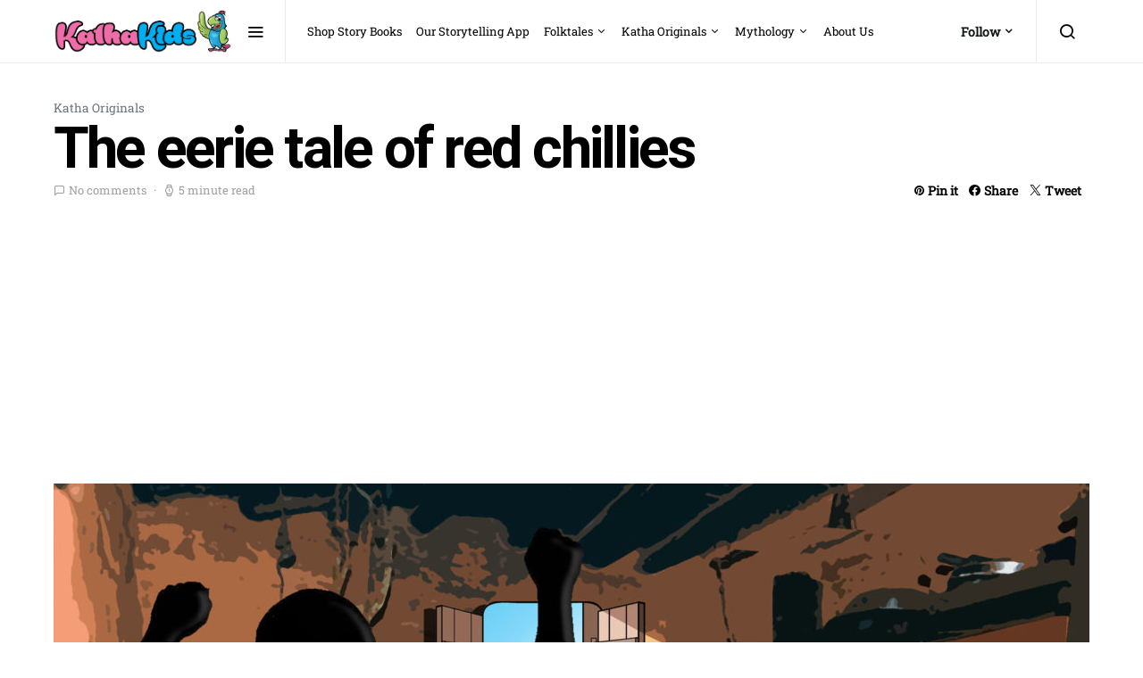

--- FILE ---
content_type: text/html; charset=UTF-8
request_url: https://kathakids.com/katha-originals/the-eerie-tale-of-red-chillies/
body_size: 19906
content:

<!doctype html>

<html lang="en-GB">
<head>
	<meta charset="UTF-8">
	<meta name="viewport" content="width=device-width, initial-scale=1">
	<link rel="profile" href="http://gmpg.org/xfn/11">
	<meta name='robots' content='index, follow, max-image-preview:large, max-snippet:-1, max-video-preview:-1' />
	<style>img:is([sizes="auto" i], [sizes^="auto," i]) { contain-intrinsic-size: 3000px 1500px }</style>
	
	<!-- This site is optimized with the Yoast SEO plugin v26.3 - https://yoast.com/wordpress/plugins/seo/ -->
	<title>The eerie tale of red chillies - Katha Kids</title>
	<link rel="canonical" href="https://kathakids.com/katha-originals/the-eerie-tale-of-red-chillies/" />
	<meta property="og:locale" content="en_GB" />
	<meta property="og:type" content="article" />
	<meta property="og:title" content="The eerie tale of red chillies - Katha Kids" />
	<meta property="og:description" content="During my school days, I stayed with my maternal grandmother for two years at a small town near Bengaluru. Granny lived in a big bungalow. She had rented out the western half of the bungalow to her nephew, Nagaraj, who stayed with his wife and her granny. This granny came&hellip;" />
	<meta property="og:url" content="https://kathakids.com/katha-originals/the-eerie-tale-of-red-chillies/" />
	<meta property="og:site_name" content="Katha Kids" />
	<meta property="article:publisher" content="https://www.facebook.com/TheKathaKids/" />
	<meta property="article:published_time" content="2017-12-15T00:30:41+00:00" />
	<meta property="article:modified_time" content="2019-07-27T16:32:05+00:00" />
	<meta property="og:image" content="https://kathakids.com/static/story-images/2019/07/The-eerie-tale-of-red-chillies.jpg" />
	<meta property="og:image:width" content="1890" />
	<meta property="og:image:height" content="1066" />
	<meta property="og:image:type" content="image/jpeg" />
	<meta name="author" content="Uploader Maac" />
	<meta name="twitter:card" content="summary_large_image" />
	<meta name="twitter:creator" content="@kathakids" />
	<meta name="twitter:site" content="@kathakids" />
	<meta name="twitter:label1" content="Written by" />
	<meta name="twitter:data1" content="Uploader Maac" />
	<meta name="twitter:label2" content="Estimated reading time" />
	<meta name="twitter:data2" content="5 minutes" />
	<script type="application/ld+json" class="yoast-schema-graph">{"@context":"https://schema.org","@graph":[{"@type":"Article","@id":"https://kathakids.com/katha-originals/the-eerie-tale-of-red-chillies/#article","isPartOf":{"@id":"https://kathakids.com/katha-originals/the-eerie-tale-of-red-chillies/"},"author":{"name":"Uploader Maac","@id":"https://kathakids.com/#/schema/person/ce34b97c2a602d3104d4a407fcbedb0c"},"headline":"The eerie tale of red chillies","datePublished":"2017-12-15T00:30:41+00:00","dateModified":"2019-07-27T16:32:05+00:00","mainEntityOfPage":{"@id":"https://kathakids.com/katha-originals/the-eerie-tale-of-red-chillies/"},"wordCount":1058,"commentCount":0,"publisher":{"@id":"https://kathakids.com/#organization"},"image":{"@id":"https://kathakids.com/katha-originals/the-eerie-tale-of-red-chillies/#primaryimage"},"thumbnailUrl":"https://kathakids.com/static/story-images/2019/07/The-eerie-tale-of-red-chillies.jpg","keywords":["Horror"],"articleSection":["Katha Originals"],"inLanguage":"en-GB","potentialAction":[{"@type":"CommentAction","name":"Comment","target":["https://kathakids.com/katha-originals/the-eerie-tale-of-red-chillies/#respond"]}]},{"@type":"WebPage","@id":"https://kathakids.com/katha-originals/the-eerie-tale-of-red-chillies/","url":"https://kathakids.com/katha-originals/the-eerie-tale-of-red-chillies/","name":"The eerie tale of red chillies - Katha Kids","isPartOf":{"@id":"https://kathakids.com/#website"},"primaryImageOfPage":{"@id":"https://kathakids.com/katha-originals/the-eerie-tale-of-red-chillies/#primaryimage"},"image":{"@id":"https://kathakids.com/katha-originals/the-eerie-tale-of-red-chillies/#primaryimage"},"thumbnailUrl":"https://kathakids.com/static/story-images/2019/07/The-eerie-tale-of-red-chillies.jpg","datePublished":"2017-12-15T00:30:41+00:00","dateModified":"2019-07-27T16:32:05+00:00","breadcrumb":{"@id":"https://kathakids.com/katha-originals/the-eerie-tale-of-red-chillies/#breadcrumb"},"inLanguage":"en-GB","potentialAction":[{"@type":"ReadAction","target":["https://kathakids.com/katha-originals/the-eerie-tale-of-red-chillies/"]}]},{"@type":"ImageObject","inLanguage":"en-GB","@id":"https://kathakids.com/katha-originals/the-eerie-tale-of-red-chillies/#primaryimage","url":"https://kathakids.com/static/story-images/2019/07/The-eerie-tale-of-red-chillies.jpg","contentUrl":"https://kathakids.com/static/story-images/2019/07/The-eerie-tale-of-red-chillies.jpg","width":1890,"height":1066,"caption":"“As the huge form took a step towards me, I shrieked. I found myself floating in the air as I started shouting ‘Govinda, Govinda’,” Tekal Granny said."},{"@type":"BreadcrumbList","@id":"https://kathakids.com/katha-originals/the-eerie-tale-of-red-chillies/#breadcrumb","itemListElement":[{"@type":"ListItem","position":1,"name":"Home","item":"https://kathakids.com/"},{"@type":"ListItem","position":2,"name":"The eerie tale of red chillies"}]},{"@type":"WebSite","@id":"https://kathakids.com/#website","url":"https://kathakids.com/","name":"Katha Kids","description":"We Love Stories","publisher":{"@id":"https://kathakids.com/#organization"},"potentialAction":[{"@type":"SearchAction","target":{"@type":"EntryPoint","urlTemplate":"https://kathakids.com/?s={search_term_string}"},"query-input":{"@type":"PropertyValueSpecification","valueRequired":true,"valueName":"search_term_string"}}],"inLanguage":"en-GB"},{"@type":"Organization","@id":"https://kathakids.com/#organization","name":"KathaKids Media","url":"https://kathakids.com/","logo":{"@type":"ImageObject","inLanguage":"en-GB","@id":"https://kathakids.com/#/schema/logo/image/","url":"https://kathakids.com/static/story-images/2022/09/logo.png","contentUrl":"https://kathakids.com/static/story-images/2022/09/logo.png","width":227,"height":115,"caption":"KathaKids Media"},"image":{"@id":"https://kathakids.com/#/schema/logo/image/"},"sameAs":["https://www.facebook.com/TheKathaKids/","https://x.com/kathakids","https://www.instagram.com/kathakids/"]},{"@type":"Person","@id":"https://kathakids.com/#/schema/person/ce34b97c2a602d3104d4a407fcbedb0c","name":"Uploader Maac","image":{"@type":"ImageObject","inLanguage":"en-GB","@id":"https://kathakids.com/#/schema/person/image/","url":"https://secure.gravatar.com/avatar/12ed043b64b8054535b7c9c0f390ea95aad56f22c7f615871ac18a17c01a9bc3?s=96&d=mm&r=g","contentUrl":"https://secure.gravatar.com/avatar/12ed043b64b8054535b7c9c0f390ea95aad56f22c7f615871ac18a17c01a9bc3?s=96&d=mm&r=g","caption":"Uploader Maac"},"url":"https://kathakids.com/author/uploader/"}]}</script>
	<!-- / Yoast SEO plugin. -->


<link rel="alternate" type="application/rss+xml" title="Katha Kids &raquo; Feed" href="https://kathakids.com/feed/" />
<link rel="alternate" type="application/rss+xml" title="Katha Kids &raquo; Comments Feed" href="https://kathakids.com/comments/feed/" />
<link rel="alternate" type="application/rss+xml" title="Katha Kids &raquo; The eerie tale of red chillies Comments Feed" href="https://kathakids.com/katha-originals/the-eerie-tale-of-red-chillies/feed/" />
<script type="text/javascript">
/* <![CDATA[ */
window._wpemojiSettings = {"baseUrl":"https:\/\/s.w.org\/images\/core\/emoji\/16.0.1\/72x72\/","ext":".png","svgUrl":"https:\/\/s.w.org\/images\/core\/emoji\/16.0.1\/svg\/","svgExt":".svg","source":{"concatemoji":"https:\/\/kathakids.com\/wp-includes\/js\/wp-emoji-release.min.js?ver=6.8.3"}};
/*! This file is auto-generated */
!function(s,n){var o,i,e;function c(e){try{var t={supportTests:e,timestamp:(new Date).valueOf()};sessionStorage.setItem(o,JSON.stringify(t))}catch(e){}}function p(e,t,n){e.clearRect(0,0,e.canvas.width,e.canvas.height),e.fillText(t,0,0);var t=new Uint32Array(e.getImageData(0,0,e.canvas.width,e.canvas.height).data),a=(e.clearRect(0,0,e.canvas.width,e.canvas.height),e.fillText(n,0,0),new Uint32Array(e.getImageData(0,0,e.canvas.width,e.canvas.height).data));return t.every(function(e,t){return e===a[t]})}function u(e,t){e.clearRect(0,0,e.canvas.width,e.canvas.height),e.fillText(t,0,0);for(var n=e.getImageData(16,16,1,1),a=0;a<n.data.length;a++)if(0!==n.data[a])return!1;return!0}function f(e,t,n,a){switch(t){case"flag":return n(e,"\ud83c\udff3\ufe0f\u200d\u26a7\ufe0f","\ud83c\udff3\ufe0f\u200b\u26a7\ufe0f")?!1:!n(e,"\ud83c\udde8\ud83c\uddf6","\ud83c\udde8\u200b\ud83c\uddf6")&&!n(e,"\ud83c\udff4\udb40\udc67\udb40\udc62\udb40\udc65\udb40\udc6e\udb40\udc67\udb40\udc7f","\ud83c\udff4\u200b\udb40\udc67\u200b\udb40\udc62\u200b\udb40\udc65\u200b\udb40\udc6e\u200b\udb40\udc67\u200b\udb40\udc7f");case"emoji":return!a(e,"\ud83e\udedf")}return!1}function g(e,t,n,a){var r="undefined"!=typeof WorkerGlobalScope&&self instanceof WorkerGlobalScope?new OffscreenCanvas(300,150):s.createElement("canvas"),o=r.getContext("2d",{willReadFrequently:!0}),i=(o.textBaseline="top",o.font="600 32px Arial",{});return e.forEach(function(e){i[e]=t(o,e,n,a)}),i}function t(e){var t=s.createElement("script");t.src=e,t.defer=!0,s.head.appendChild(t)}"undefined"!=typeof Promise&&(o="wpEmojiSettingsSupports",i=["flag","emoji"],n.supports={everything:!0,everythingExceptFlag:!0},e=new Promise(function(e){s.addEventListener("DOMContentLoaded",e,{once:!0})}),new Promise(function(t){var n=function(){try{var e=JSON.parse(sessionStorage.getItem(o));if("object"==typeof e&&"number"==typeof e.timestamp&&(new Date).valueOf()<e.timestamp+604800&&"object"==typeof e.supportTests)return e.supportTests}catch(e){}return null}();if(!n){if("undefined"!=typeof Worker&&"undefined"!=typeof OffscreenCanvas&&"undefined"!=typeof URL&&URL.createObjectURL&&"undefined"!=typeof Blob)try{var e="postMessage("+g.toString()+"("+[JSON.stringify(i),f.toString(),p.toString(),u.toString()].join(",")+"));",a=new Blob([e],{type:"text/javascript"}),r=new Worker(URL.createObjectURL(a),{name:"wpTestEmojiSupports"});return void(r.onmessage=function(e){c(n=e.data),r.terminate(),t(n)})}catch(e){}c(n=g(i,f,p,u))}t(n)}).then(function(e){for(var t in e)n.supports[t]=e[t],n.supports.everything=n.supports.everything&&n.supports[t],"flag"!==t&&(n.supports.everythingExceptFlag=n.supports.everythingExceptFlag&&n.supports[t]);n.supports.everythingExceptFlag=n.supports.everythingExceptFlag&&!n.supports.flag,n.DOMReady=!1,n.readyCallback=function(){n.DOMReady=!0}}).then(function(){return e}).then(function(){var e;n.supports.everything||(n.readyCallback(),(e=n.source||{}).concatemoji?t(e.concatemoji):e.wpemoji&&e.twemoji&&(t(e.twemoji),t(e.wpemoji)))}))}((window,document),window._wpemojiSettings);
/* ]]> */
</script>
<link rel='alternate stylesheet' id='powerkit-icons-css' href='https://kathakids.com/wp-content/plugins/powerkit/assets/fonts/powerkit-icons.woff?ver=3.0.2' type='text/css' as='font' type='font/wof' crossorigin />
<link rel='stylesheet' id='powerkit-css' href='https://kathakids.com/wp-content/plugins/powerkit/assets/css/powerkit.css?ver=3.0.2' type='text/css' media='all' />
<style id='wp-emoji-styles-inline-css' type='text/css'>

	img.wp-smiley, img.emoji {
		display: inline !important;
		border: none !important;
		box-shadow: none !important;
		height: 1em !important;
		width: 1em !important;
		margin: 0 0.07em !important;
		vertical-align: -0.1em !important;
		background: none !important;
		padding: 0 !important;
	}
</style>
<link rel='stylesheet' id='wp-block-library-css' href='https://kathakids.com/wp-includes/css/dist/block-library/style.min.css?ver=6.8.3' type='text/css' media='all' />
<style id='classic-theme-styles-inline-css' type='text/css'>
/*! This file is auto-generated */
.wp-block-button__link{color:#fff;background-color:#32373c;border-radius:9999px;box-shadow:none;text-decoration:none;padding:calc(.667em + 2px) calc(1.333em + 2px);font-size:1.125em}.wp-block-file__button{background:#32373c;color:#fff;text-decoration:none}
</style>
<style id='global-styles-inline-css' type='text/css'>
:root{--wp--preset--aspect-ratio--square: 1;--wp--preset--aspect-ratio--4-3: 4/3;--wp--preset--aspect-ratio--3-4: 3/4;--wp--preset--aspect-ratio--3-2: 3/2;--wp--preset--aspect-ratio--2-3: 2/3;--wp--preset--aspect-ratio--16-9: 16/9;--wp--preset--aspect-ratio--9-16: 9/16;--wp--preset--color--black: #000000;--wp--preset--color--cyan-bluish-gray: #abb8c3;--wp--preset--color--white: #ffffff;--wp--preset--color--pale-pink: #f78da7;--wp--preset--color--vivid-red: #cf2e2e;--wp--preset--color--luminous-vivid-orange: #ff6900;--wp--preset--color--luminous-vivid-amber: #fcb900;--wp--preset--color--light-green-cyan: #7bdcb5;--wp--preset--color--vivid-green-cyan: #00d084;--wp--preset--color--pale-cyan-blue: #8ed1fc;--wp--preset--color--vivid-cyan-blue: #0693e3;--wp--preset--color--vivid-purple: #9b51e0;--wp--preset--gradient--vivid-cyan-blue-to-vivid-purple: linear-gradient(135deg,rgba(6,147,227,1) 0%,rgb(155,81,224) 100%);--wp--preset--gradient--light-green-cyan-to-vivid-green-cyan: linear-gradient(135deg,rgb(122,220,180) 0%,rgb(0,208,130) 100%);--wp--preset--gradient--luminous-vivid-amber-to-luminous-vivid-orange: linear-gradient(135deg,rgba(252,185,0,1) 0%,rgba(255,105,0,1) 100%);--wp--preset--gradient--luminous-vivid-orange-to-vivid-red: linear-gradient(135deg,rgba(255,105,0,1) 0%,rgb(207,46,46) 100%);--wp--preset--gradient--very-light-gray-to-cyan-bluish-gray: linear-gradient(135deg,rgb(238,238,238) 0%,rgb(169,184,195) 100%);--wp--preset--gradient--cool-to-warm-spectrum: linear-gradient(135deg,rgb(74,234,220) 0%,rgb(151,120,209) 20%,rgb(207,42,186) 40%,rgb(238,44,130) 60%,rgb(251,105,98) 80%,rgb(254,248,76) 100%);--wp--preset--gradient--blush-light-purple: linear-gradient(135deg,rgb(255,206,236) 0%,rgb(152,150,240) 100%);--wp--preset--gradient--blush-bordeaux: linear-gradient(135deg,rgb(254,205,165) 0%,rgb(254,45,45) 50%,rgb(107,0,62) 100%);--wp--preset--gradient--luminous-dusk: linear-gradient(135deg,rgb(255,203,112) 0%,rgb(199,81,192) 50%,rgb(65,88,208) 100%);--wp--preset--gradient--pale-ocean: linear-gradient(135deg,rgb(255,245,203) 0%,rgb(182,227,212) 50%,rgb(51,167,181) 100%);--wp--preset--gradient--electric-grass: linear-gradient(135deg,rgb(202,248,128) 0%,rgb(113,206,126) 100%);--wp--preset--gradient--midnight: linear-gradient(135deg,rgb(2,3,129) 0%,rgb(40,116,252) 100%);--wp--preset--font-size--small: 13px;--wp--preset--font-size--medium: 20px;--wp--preset--font-size--large: 36px;--wp--preset--font-size--x-large: 42px;--wp--preset--spacing--20: 0.44rem;--wp--preset--spacing--30: 0.67rem;--wp--preset--spacing--40: 1rem;--wp--preset--spacing--50: 1.5rem;--wp--preset--spacing--60: 2.25rem;--wp--preset--spacing--70: 3.38rem;--wp--preset--spacing--80: 5.06rem;--wp--preset--shadow--natural: 6px 6px 9px rgba(0, 0, 0, 0.2);--wp--preset--shadow--deep: 12px 12px 50px rgba(0, 0, 0, 0.4);--wp--preset--shadow--sharp: 6px 6px 0px rgba(0, 0, 0, 0.2);--wp--preset--shadow--outlined: 6px 6px 0px -3px rgba(255, 255, 255, 1), 6px 6px rgba(0, 0, 0, 1);--wp--preset--shadow--crisp: 6px 6px 0px rgba(0, 0, 0, 1);}:where(.is-layout-flex){gap: 0.5em;}:where(.is-layout-grid){gap: 0.5em;}body .is-layout-flex{display: flex;}.is-layout-flex{flex-wrap: wrap;align-items: center;}.is-layout-flex > :is(*, div){margin: 0;}body .is-layout-grid{display: grid;}.is-layout-grid > :is(*, div){margin: 0;}:where(.wp-block-columns.is-layout-flex){gap: 2em;}:where(.wp-block-columns.is-layout-grid){gap: 2em;}:where(.wp-block-post-template.is-layout-flex){gap: 1.25em;}:where(.wp-block-post-template.is-layout-grid){gap: 1.25em;}.has-black-color{color: var(--wp--preset--color--black) !important;}.has-cyan-bluish-gray-color{color: var(--wp--preset--color--cyan-bluish-gray) !important;}.has-white-color{color: var(--wp--preset--color--white) !important;}.has-pale-pink-color{color: var(--wp--preset--color--pale-pink) !important;}.has-vivid-red-color{color: var(--wp--preset--color--vivid-red) !important;}.has-luminous-vivid-orange-color{color: var(--wp--preset--color--luminous-vivid-orange) !important;}.has-luminous-vivid-amber-color{color: var(--wp--preset--color--luminous-vivid-amber) !important;}.has-light-green-cyan-color{color: var(--wp--preset--color--light-green-cyan) !important;}.has-vivid-green-cyan-color{color: var(--wp--preset--color--vivid-green-cyan) !important;}.has-pale-cyan-blue-color{color: var(--wp--preset--color--pale-cyan-blue) !important;}.has-vivid-cyan-blue-color{color: var(--wp--preset--color--vivid-cyan-blue) !important;}.has-vivid-purple-color{color: var(--wp--preset--color--vivid-purple) !important;}.has-black-background-color{background-color: var(--wp--preset--color--black) !important;}.has-cyan-bluish-gray-background-color{background-color: var(--wp--preset--color--cyan-bluish-gray) !important;}.has-white-background-color{background-color: var(--wp--preset--color--white) !important;}.has-pale-pink-background-color{background-color: var(--wp--preset--color--pale-pink) !important;}.has-vivid-red-background-color{background-color: var(--wp--preset--color--vivid-red) !important;}.has-luminous-vivid-orange-background-color{background-color: var(--wp--preset--color--luminous-vivid-orange) !important;}.has-luminous-vivid-amber-background-color{background-color: var(--wp--preset--color--luminous-vivid-amber) !important;}.has-light-green-cyan-background-color{background-color: var(--wp--preset--color--light-green-cyan) !important;}.has-vivid-green-cyan-background-color{background-color: var(--wp--preset--color--vivid-green-cyan) !important;}.has-pale-cyan-blue-background-color{background-color: var(--wp--preset--color--pale-cyan-blue) !important;}.has-vivid-cyan-blue-background-color{background-color: var(--wp--preset--color--vivid-cyan-blue) !important;}.has-vivid-purple-background-color{background-color: var(--wp--preset--color--vivid-purple) !important;}.has-black-border-color{border-color: var(--wp--preset--color--black) !important;}.has-cyan-bluish-gray-border-color{border-color: var(--wp--preset--color--cyan-bluish-gray) !important;}.has-white-border-color{border-color: var(--wp--preset--color--white) !important;}.has-pale-pink-border-color{border-color: var(--wp--preset--color--pale-pink) !important;}.has-vivid-red-border-color{border-color: var(--wp--preset--color--vivid-red) !important;}.has-luminous-vivid-orange-border-color{border-color: var(--wp--preset--color--luminous-vivid-orange) !important;}.has-luminous-vivid-amber-border-color{border-color: var(--wp--preset--color--luminous-vivid-amber) !important;}.has-light-green-cyan-border-color{border-color: var(--wp--preset--color--light-green-cyan) !important;}.has-vivid-green-cyan-border-color{border-color: var(--wp--preset--color--vivid-green-cyan) !important;}.has-pale-cyan-blue-border-color{border-color: var(--wp--preset--color--pale-cyan-blue) !important;}.has-vivid-cyan-blue-border-color{border-color: var(--wp--preset--color--vivid-cyan-blue) !important;}.has-vivid-purple-border-color{border-color: var(--wp--preset--color--vivid-purple) !important;}.has-vivid-cyan-blue-to-vivid-purple-gradient-background{background: var(--wp--preset--gradient--vivid-cyan-blue-to-vivid-purple) !important;}.has-light-green-cyan-to-vivid-green-cyan-gradient-background{background: var(--wp--preset--gradient--light-green-cyan-to-vivid-green-cyan) !important;}.has-luminous-vivid-amber-to-luminous-vivid-orange-gradient-background{background: var(--wp--preset--gradient--luminous-vivid-amber-to-luminous-vivid-orange) !important;}.has-luminous-vivid-orange-to-vivid-red-gradient-background{background: var(--wp--preset--gradient--luminous-vivid-orange-to-vivid-red) !important;}.has-very-light-gray-to-cyan-bluish-gray-gradient-background{background: var(--wp--preset--gradient--very-light-gray-to-cyan-bluish-gray) !important;}.has-cool-to-warm-spectrum-gradient-background{background: var(--wp--preset--gradient--cool-to-warm-spectrum) !important;}.has-blush-light-purple-gradient-background{background: var(--wp--preset--gradient--blush-light-purple) !important;}.has-blush-bordeaux-gradient-background{background: var(--wp--preset--gradient--blush-bordeaux) !important;}.has-luminous-dusk-gradient-background{background: var(--wp--preset--gradient--luminous-dusk) !important;}.has-pale-ocean-gradient-background{background: var(--wp--preset--gradient--pale-ocean) !important;}.has-electric-grass-gradient-background{background: var(--wp--preset--gradient--electric-grass) !important;}.has-midnight-gradient-background{background: var(--wp--preset--gradient--midnight) !important;}.has-small-font-size{font-size: var(--wp--preset--font-size--small) !important;}.has-medium-font-size{font-size: var(--wp--preset--font-size--medium) !important;}.has-large-font-size{font-size: var(--wp--preset--font-size--large) !important;}.has-x-large-font-size{font-size: var(--wp--preset--font-size--x-large) !important;}
:where(.wp-block-post-template.is-layout-flex){gap: 1.25em;}:where(.wp-block-post-template.is-layout-grid){gap: 1.25em;}
:where(.wp-block-columns.is-layout-flex){gap: 2em;}:where(.wp-block-columns.is-layout-grid){gap: 2em;}
:root :where(.wp-block-pullquote){font-size: 1.5em;line-height: 1.6;}
</style>
<link rel='stylesheet' id='powerkit-author-box-css' href='https://kathakids.com/wp-content/plugins/powerkit/modules/author-box/public/css/public-powerkit-author-box.css?ver=3.0.2' type='text/css' media='all' />
<link rel='stylesheet' id='powerkit-basic-elements-css' href='https://kathakids.com/wp-content/plugins/powerkit/modules/basic-elements/public/css/public-powerkit-basic-elements.css?ver=3.0.2' type='text/css' media='screen' />
<link rel='stylesheet' id='powerkit-coming-soon-css' href='https://kathakids.com/wp-content/plugins/powerkit/modules/coming-soon/public/css/public-powerkit-coming-soon.css?ver=3.0.2' type='text/css' media='all' />
<link rel='stylesheet' id='powerkit-content-formatting-css' href='https://kathakids.com/wp-content/plugins/powerkit/modules/content-formatting/public/css/public-powerkit-content-formatting.css?ver=3.0.2' type='text/css' media='all' />
<link rel='stylesheet' id='powerkit-сontributors-css' href='https://kathakids.com/wp-content/plugins/powerkit/modules/contributors/public/css/public-powerkit-contributors.css?ver=3.0.2' type='text/css' media='all' />
<link rel='stylesheet' id='powerkit-facebook-css' href='https://kathakids.com/wp-content/plugins/powerkit/modules/facebook/public/css/public-powerkit-facebook.css?ver=3.0.2' type='text/css' media='all' />
<link rel='stylesheet' id='powerkit-featured-categories-css' href='https://kathakids.com/wp-content/plugins/powerkit/modules/featured-categories/public/css/public-powerkit-featured-categories.css?ver=3.0.2' type='text/css' media='all' />
<link rel='stylesheet' id='powerkit-inline-posts-css' href='https://kathakids.com/wp-content/plugins/powerkit/modules/inline-posts/public/css/public-powerkit-inline-posts.css?ver=3.0.2' type='text/css' media='all' />
<link rel='stylesheet' id='powerkit-instagram-css' href='https://kathakids.com/wp-content/plugins/powerkit/modules/instagram/public/css/public-powerkit-instagram.css?ver=3.0.2' type='text/css' media='all' />
<link rel='stylesheet' id='powerkit-justified-gallery-css' href='https://kathakids.com/wp-content/plugins/powerkit/modules/justified-gallery/public/css/public-powerkit-justified-gallery.css?ver=3.0.2' type='text/css' media='all' />
<link rel='stylesheet' id='powerkit-lazyload-css' href='https://kathakids.com/wp-content/plugins/powerkit/modules/lazyload/public/css/public-powerkit-lazyload.css?ver=3.0.2' type='text/css' media='all' />
<link rel='stylesheet' id='glightbox-css' href='https://kathakids.com/wp-content/plugins/powerkit/modules/lightbox/public/css/glightbox.min.css?ver=3.0.2' type='text/css' media='all' />
<link rel='stylesheet' id='powerkit-lightbox-css' href='https://kathakids.com/wp-content/plugins/powerkit/modules/lightbox/public/css/public-powerkit-lightbox.css?ver=3.0.2' type='text/css' media='all' />
<link rel='stylesheet' id='powerkit-opt-in-forms-css' href='https://kathakids.com/wp-content/plugins/powerkit/modules/opt-in-forms/public/css/public-powerkit-opt-in-forms.css?ver=3.0.2' type='text/css' media='all' />
<link rel='stylesheet' id='powerkit-pinterest-css' href='https://kathakids.com/wp-content/plugins/powerkit/modules/pinterest/public/css/public-powerkit-pinterest.css?ver=3.0.2' type='text/css' media='all' />
<link rel='stylesheet' id='powerkit-scroll-to-top-css' href='https://kathakids.com/wp-content/plugins/powerkit/modules/scroll-to-top/public/css/public-powerkit-scroll-to-top.css?ver=3.0.2' type='text/css' media='all' />
<link rel='stylesheet' id='powerkit-share-buttons-css' href='https://kathakids.com/wp-content/plugins/powerkit/modules/share-buttons/public/css/public-powerkit-share-buttons.css?ver=3.0.2' type='text/css' media='all' />
<link rel='stylesheet' id='powerkit-slider-gallery-css' href='https://kathakids.com/wp-content/plugins/powerkit/modules/slider-gallery/public/css/public-powerkit-slider-gallery.css?ver=3.0.2' type='text/css' media='all' />
<link rel='stylesheet' id='powerkit-social-links-css' href='https://kathakids.com/wp-content/plugins/powerkit/modules/social-links/public/css/public-powerkit-social-links.css?ver=3.0.2' type='text/css' media='all' />
<link rel='stylesheet' id='powerkit-twitter-css' href='https://kathakids.com/wp-content/plugins/powerkit/modules/twitter/public/css/public-powerkit-twitter.css?ver=3.0.2' type='text/css' media='all' />
<link rel='stylesheet' id='powerkit-widget-about-css' href='https://kathakids.com/wp-content/plugins/powerkit/modules/widget-about/public/css/public-powerkit-widget-about.css?ver=3.0.2' type='text/css' media='all' />
<link rel='stylesheet' id='csco-styles-css' href='https://kathakids.com/wp-content/themes/spotlight/style.css?ver=1.0.0' type='text/css' media='all' />
<link rel='stylesheet' id='searchwp-forms-css' href='https://kathakids.com/wp-content/plugins/searchwp-live-ajax-search/assets/styles/frontend/search-forms.min.css?ver=1.8.6' type='text/css' media='all' />
<link rel='stylesheet' id='searchwp-live-search-css' href='https://kathakids.com/wp-content/plugins/searchwp-live-ajax-search/assets/styles/style.min.css?ver=1.8.6' type='text/css' media='all' />
<style id='searchwp-live-search-inline-css' type='text/css'>
.searchwp-live-search-result .searchwp-live-search-result--title a {
  font-size: 16px;
}
.searchwp-live-search-result .searchwp-live-search-result--price {
  font-size: 14px;
}
.searchwp-live-search-result .searchwp-live-search-result--add-to-cart .button {
  font-size: 14px;
}

</style>
<link rel='stylesheet' id='csco_child_bs_css-css' href='https://kathakids.com/static/css/bootstrap.min.css?ver=6.8.3' type='text/css' media='all' />
<link rel='stylesheet' id='csco_child_css-css' href='https://kathakids.com/static/css/custom.css?ver=1.0.0' type='text/css' media='all' />
<script type="text/javascript" id="jquery-core-js-extra">
/* <![CDATA[ */
var csco_mega_menu = {"rest_url":"https:\/\/kathakids.com\/wp-json\/csco\/v1\/menu-posts"};
/* ]]> */
</script>
<script type="text/javascript" src="https://kathakids.com/wp-includes/js/jquery/jquery.min.js?ver=3.7.1" id="jquery-core-js"></script>
<script type="text/javascript" src="https://kathakids.com/wp-includes/js/jquery/jquery-migrate.min.js?ver=3.4.1" id="jquery-migrate-js"></script>
<script type="text/javascript" id="jquery-js-after">
/* <![CDATA[ */
jQuery(document).ready(function() {
	jQuery(".75ce93971a33f2b81a593c8b0eab0637").click(function() {
		jQuery.post(
			"https://kathakids.com/wp-admin/admin-ajax.php", {
				"action": "quick_adsense_onpost_ad_click",
				"quick_adsense_onpost_ad_index": jQuery(this).attr("data-index"),
				"quick_adsense_nonce": "006e06486a",
			}, function(response) { }
		);
	});
});
/* ]]> */
</script>
<link rel="https://api.w.org/" href="https://kathakids.com/wp-json/" /><link rel="alternate" title="JSON" type="application/json" href="https://kathakids.com/wp-json/wp/v2/posts/617" /><link rel="EditURI" type="application/rsd+xml" title="RSD" href="https://kathakids.com/xmlrpc.php?rsd" />
<link rel='shortlink' href='https://kathakids.com/?p=617' />
<link rel="alternate" title="oEmbed (JSON)" type="application/json+oembed" href="https://kathakids.com/wp-json/oembed/1.0/embed?url=https%3A%2F%2Fkathakids.com%2Fkatha-originals%2Fthe-eerie-tale-of-red-chillies%2F" />
<link rel="alternate" title="oEmbed (XML)" type="text/xml+oembed" href="https://kathakids.com/wp-json/oembed/1.0/embed?url=https%3A%2F%2Fkathakids.com%2Fkatha-originals%2Fthe-eerie-tale-of-red-chillies%2F&#038;format=xml" />
<link rel="icon" href="https://kathakids.com/static/story-images/2019/12/cropped-appicon_1024-32x32.png" sizes="32x32" />
<link rel="icon" href="https://kathakids.com/static/story-images/2019/12/cropped-appicon_1024-192x192.png" sizes="192x192" />
<link rel="apple-touch-icon" href="https://kathakids.com/static/story-images/2019/12/cropped-appicon_1024-180x180.png" />
<meta name="msapplication-TileImage" content="https://kathakids.com/static/story-images/2019/12/cropped-appicon_1024-270x270.png" />
<style id="kirki-inline-styles">a:hover, .entry-content a, .must-log-in a, blockquote:before, .cs-bg-dark .footer-title, .cs-bg-dark .pk-social-links-scheme-bold:not(.pk-social-links-scheme-light-rounded) .pk-social-links-link .pk-social-links-icon{color:#0ADEA9;}.wp-block-button .wp-block-button__link:not(.has-background), button, .button, input[type="button"], input[type="reset"], input[type="submit"], .cs-bg-dark .pk-social-links-scheme-light-rounded .pk-social-links-link:hover .pk-social-links-icon, article .cs-overlay .post-categories a:hover, .post-format-icon > a:hover, .cs-list-articles > li > a:hover:before, .pk-bg-primary, .pk-button-primary, .pk-badge-primary, h2.pk-heading-numbered:before, .pk-post-item .pk-post-thumbnail a:hover .pk-post-number, .post-comments-show button{background-color:#0ADEA9;}.pk-bg-overlay, .pk-zoom-icon-popup:after{background-color:rgba( 10, 10, 10, 0.4 );}.navbar-primary, .header-default .offcanvas-header{background-color:#FFFFFF;}.navbar-nav .sub-menu, .navbar-nav .cs-mega-menu-has-categories .cs-mm-categories, .navbar-primary .navbar-dropdown-container{background-color:#000000;}.navbar-nav > li.menu-item-has-children > .sub-menu:after, .navbar-primary .navbar-dropdown-container:after{border-bottom-color:#000000;}.site-footer{background-color:#000000;}body{font-family:-apple-system, BlinkMacSystemFont, "Segoe UI", Roboto, Oxygen-Sans, Ubuntu, Cantarell, "Helvetica Neue", sans-serif;font-size:1rem;font-weight:400;}.cs-font-primary, button, .button, input[type="button"], input[type="reset"], input[type="submit"], .text-action, .cs-link-more, .share-total, .nav-links, .comment-reply-link, .post-tags a, .post-sidebar-tags a, .tagcloud a, .read-more, .navigation.pagination .nav-links > span, .navigation.pagination .nav-links > a, .pk-font-primary, .navbar-dropdown-btn-follow{font-family:-apple-system, BlinkMacSystemFont, "Segoe UI", Roboto, Oxygen-Sans, Ubuntu, Cantarell, "Helvetica Neue", sans-serif;font-size:0.875rem;font-weight:700;letter-spacing:-0.037em;text-transform:none;}label, .cs-font-secondary, .post-meta, .archive-count, .page-subtitle, .site-description, figcaption, .wp-block-image figcaption, .wp-block-audio figcaption, .wp-block-embed figcaption, .wp-block-pullquote cite, .wp-block-pullquote footer, .wp-block-pullquote .wp-block-pullquote__citation, .wp-block-quote cite, .post-format-icon, .comment-metadata, .says, .logged-in-as, .must-log-in, .wp-caption-text, .widget_rss ul li .rss-date, blockquote cite, div[class*="meta-"], span[class*="meta-"], small, .post-sidebar-shares .total-shares, .cs-breadcrumbs, .cs-homepage-category-count, .pk-font-secondary{font-family:-apple-system, BlinkMacSystemFont, "Segoe UI", Roboto, Oxygen-Sans, Ubuntu, Cantarell, "Helvetica Neue", sans-serif;font-size:0.8125rem;font-weight:400;text-transform:none;}.entry-content{font-family:inherit;font-size:inherit;font-weight:inherit;letter-spacing:inherit;}h1, h2, h3, h4, h5, h6, .h1, .h2, .h3, .h4, .h5, .h6, .site-title, .comment-author .fn, blockquote, .wp-block-quote, .wp-block-cover .wp-block-cover-image-text, .wp-block-cover .wp-block-cover-text, .wp-block-cover h2, .wp-block-cover-image .wp-block-cover-image-text, .wp-block-cover-image .wp-block-cover-text, .wp-block-cover-image h2, .wp-block-pullquote p, p.has-drop-cap:not(:focus):first-letter, .pk-font-heading, .post-sidebar-date .reader-text{font-family:-apple-system, BlinkMacSystemFont, "Segoe UI", Roboto, Oxygen-Sans, Ubuntu, Cantarell, "Helvetica Neue", sans-serif;font-weight:700;letter-spacing:-0.063em;text-transform:none;}.title-block, .pk-font-block{font-family:-apple-system, BlinkMacSystemFont, "Segoe UI", Roboto, Oxygen-Sans, Ubuntu, Cantarell, "Helvetica Neue", sans-serif;font-size:0.75rem;font-weight:400;text-transform:uppercase;color:#000000;}.navbar-nav > li > a, .cs-mega-menu-child > a, .widget_archive li, .widget_categories li, .widget_meta li a, .widget_nav_menu .menu > li > a, .widget_pages .page_item a{font-family:Roboto Slab;font-size:0.8125rem;font-weight:400;letter-spacing:0px;text-transform:none;}.navbar-nav .sub-menu > li > a, .widget_categories .children li a, .widget_nav_menu .sub-menu > li > a{font-family:Roboto Slab;font-size:0.8125rem;font-weight:400;letter-spacing:0px;text-transform:none;}/* cyrillic-ext */
@font-face {
  font-family: 'Roboto Slab';
  font-style: normal;
  font-weight: 400;
  font-display: swap;
  src: url(https://kathakids.com/wp-content/fonts/roboto-slab/BngbUXZYTXPIvIBgJJSb6s3BzlRRfKOFbvjojISmYmRjRdE.woff2) format('woff2');
  unicode-range: U+0460-052F, U+1C80-1C8A, U+20B4, U+2DE0-2DFF, U+A640-A69F, U+FE2E-FE2F;
}
/* cyrillic */
@font-face {
  font-family: 'Roboto Slab';
  font-style: normal;
  font-weight: 400;
  font-display: swap;
  src: url(https://kathakids.com/wp-content/fonts/roboto-slab/BngbUXZYTXPIvIBgJJSb6s3BzlRRfKOFbvjojISma2RjRdE.woff2) format('woff2');
  unicode-range: U+0301, U+0400-045F, U+0490-0491, U+04B0-04B1, U+2116;
}
/* greek-ext */
@font-face {
  font-family: 'Roboto Slab';
  font-style: normal;
  font-weight: 400;
  font-display: swap;
  src: url(https://kathakids.com/wp-content/fonts/roboto-slab/BngbUXZYTXPIvIBgJJSb6s3BzlRRfKOFbvjojISmY2RjRdE.woff2) format('woff2');
  unicode-range: U+1F00-1FFF;
}
/* greek */
@font-face {
  font-family: 'Roboto Slab';
  font-style: normal;
  font-weight: 400;
  font-display: swap;
  src: url(https://kathakids.com/wp-content/fonts/roboto-slab/BngbUXZYTXPIvIBgJJSb6s3BzlRRfKOFbvjojISmbGRjRdE.woff2) format('woff2');
  unicode-range: U+0370-0377, U+037A-037F, U+0384-038A, U+038C, U+038E-03A1, U+03A3-03FF;
}
/* vietnamese */
@font-face {
  font-family: 'Roboto Slab';
  font-style: normal;
  font-weight: 400;
  font-display: swap;
  src: url(https://kathakids.com/wp-content/fonts/roboto-slab/BngbUXZYTXPIvIBgJJSb6s3BzlRRfKOFbvjojISmYGRjRdE.woff2) format('woff2');
  unicode-range: U+0102-0103, U+0110-0111, U+0128-0129, U+0168-0169, U+01A0-01A1, U+01AF-01B0, U+0300-0301, U+0303-0304, U+0308-0309, U+0323, U+0329, U+1EA0-1EF9, U+20AB;
}
/* latin-ext */
@font-face {
  font-family: 'Roboto Slab';
  font-style: normal;
  font-weight: 400;
  font-display: swap;
  src: url(https://kathakids.com/wp-content/fonts/roboto-slab/BngbUXZYTXPIvIBgJJSb6s3BzlRRfKOFbvjojISmYWRjRdE.woff2) format('woff2');
  unicode-range: U+0100-02BA, U+02BD-02C5, U+02C7-02CC, U+02CE-02D7, U+02DD-02FF, U+0304, U+0308, U+0329, U+1D00-1DBF, U+1E00-1E9F, U+1EF2-1EFF, U+2020, U+20A0-20AB, U+20AD-20C0, U+2113, U+2C60-2C7F, U+A720-A7FF;
}
/* latin */
@font-face {
  font-family: 'Roboto Slab';
  font-style: normal;
  font-weight: 400;
  font-display: swap;
  src: url(https://kathakids.com/wp-content/fonts/roboto-slab/BngbUXZYTXPIvIBgJJSb6s3BzlRRfKOFbvjojISmb2Rj.woff2) format('woff2');
  unicode-range: U+0000-00FF, U+0131, U+0152-0153, U+02BB-02BC, U+02C6, U+02DA, U+02DC, U+0304, U+0308, U+0329, U+2000-206F, U+20AC, U+2122, U+2191, U+2193, U+2212, U+2215, U+FEFF, U+FFFD;
}/* cyrillic-ext */
@font-face {
  font-family: 'Roboto Slab';
  font-style: normal;
  font-weight: 400;
  font-display: swap;
  src: url(https://kathakids.com/wp-content/fonts/roboto-slab/BngbUXZYTXPIvIBgJJSb6s3BzlRRfKOFbvjojISmYmRjRdE.woff2) format('woff2');
  unicode-range: U+0460-052F, U+1C80-1C8A, U+20B4, U+2DE0-2DFF, U+A640-A69F, U+FE2E-FE2F;
}
/* cyrillic */
@font-face {
  font-family: 'Roboto Slab';
  font-style: normal;
  font-weight: 400;
  font-display: swap;
  src: url(https://kathakids.com/wp-content/fonts/roboto-slab/BngbUXZYTXPIvIBgJJSb6s3BzlRRfKOFbvjojISma2RjRdE.woff2) format('woff2');
  unicode-range: U+0301, U+0400-045F, U+0490-0491, U+04B0-04B1, U+2116;
}
/* greek-ext */
@font-face {
  font-family: 'Roboto Slab';
  font-style: normal;
  font-weight: 400;
  font-display: swap;
  src: url(https://kathakids.com/wp-content/fonts/roboto-slab/BngbUXZYTXPIvIBgJJSb6s3BzlRRfKOFbvjojISmY2RjRdE.woff2) format('woff2');
  unicode-range: U+1F00-1FFF;
}
/* greek */
@font-face {
  font-family: 'Roboto Slab';
  font-style: normal;
  font-weight: 400;
  font-display: swap;
  src: url(https://kathakids.com/wp-content/fonts/roboto-slab/BngbUXZYTXPIvIBgJJSb6s3BzlRRfKOFbvjojISmbGRjRdE.woff2) format('woff2');
  unicode-range: U+0370-0377, U+037A-037F, U+0384-038A, U+038C, U+038E-03A1, U+03A3-03FF;
}
/* vietnamese */
@font-face {
  font-family: 'Roboto Slab';
  font-style: normal;
  font-weight: 400;
  font-display: swap;
  src: url(https://kathakids.com/wp-content/fonts/roboto-slab/BngbUXZYTXPIvIBgJJSb6s3BzlRRfKOFbvjojISmYGRjRdE.woff2) format('woff2');
  unicode-range: U+0102-0103, U+0110-0111, U+0128-0129, U+0168-0169, U+01A0-01A1, U+01AF-01B0, U+0300-0301, U+0303-0304, U+0308-0309, U+0323, U+0329, U+1EA0-1EF9, U+20AB;
}
/* latin-ext */
@font-face {
  font-family: 'Roboto Slab';
  font-style: normal;
  font-weight: 400;
  font-display: swap;
  src: url(https://kathakids.com/wp-content/fonts/roboto-slab/BngbUXZYTXPIvIBgJJSb6s3BzlRRfKOFbvjojISmYWRjRdE.woff2) format('woff2');
  unicode-range: U+0100-02BA, U+02BD-02C5, U+02C7-02CC, U+02CE-02D7, U+02DD-02FF, U+0304, U+0308, U+0329, U+1D00-1DBF, U+1E00-1E9F, U+1EF2-1EFF, U+2020, U+20A0-20AB, U+20AD-20C0, U+2113, U+2C60-2C7F, U+A720-A7FF;
}
/* latin */
@font-face {
  font-family: 'Roboto Slab';
  font-style: normal;
  font-weight: 400;
  font-display: swap;
  src: url(https://kathakids.com/wp-content/fonts/roboto-slab/BngbUXZYTXPIvIBgJJSb6s3BzlRRfKOFbvjojISmb2Rj.woff2) format('woff2');
  unicode-range: U+0000-00FF, U+0131, U+0152-0153, U+02BB-02BC, U+02C6, U+02DA, U+02DC, U+0304, U+0308, U+0329, U+2000-206F, U+20AC, U+2122, U+2191, U+2193, U+2212, U+2215, U+FEFF, U+FFFD;
}/* cyrillic-ext */
@font-face {
  font-family: 'Roboto Slab';
  font-style: normal;
  font-weight: 400;
  font-display: swap;
  src: url(https://kathakids.com/wp-content/fonts/roboto-slab/BngbUXZYTXPIvIBgJJSb6s3BzlRRfKOFbvjojISmYmRjRdE.woff2) format('woff2');
  unicode-range: U+0460-052F, U+1C80-1C8A, U+20B4, U+2DE0-2DFF, U+A640-A69F, U+FE2E-FE2F;
}
/* cyrillic */
@font-face {
  font-family: 'Roboto Slab';
  font-style: normal;
  font-weight: 400;
  font-display: swap;
  src: url(https://kathakids.com/wp-content/fonts/roboto-slab/BngbUXZYTXPIvIBgJJSb6s3BzlRRfKOFbvjojISma2RjRdE.woff2) format('woff2');
  unicode-range: U+0301, U+0400-045F, U+0490-0491, U+04B0-04B1, U+2116;
}
/* greek-ext */
@font-face {
  font-family: 'Roboto Slab';
  font-style: normal;
  font-weight: 400;
  font-display: swap;
  src: url(https://kathakids.com/wp-content/fonts/roboto-slab/BngbUXZYTXPIvIBgJJSb6s3BzlRRfKOFbvjojISmY2RjRdE.woff2) format('woff2');
  unicode-range: U+1F00-1FFF;
}
/* greek */
@font-face {
  font-family: 'Roboto Slab';
  font-style: normal;
  font-weight: 400;
  font-display: swap;
  src: url(https://kathakids.com/wp-content/fonts/roboto-slab/BngbUXZYTXPIvIBgJJSb6s3BzlRRfKOFbvjojISmbGRjRdE.woff2) format('woff2');
  unicode-range: U+0370-0377, U+037A-037F, U+0384-038A, U+038C, U+038E-03A1, U+03A3-03FF;
}
/* vietnamese */
@font-face {
  font-family: 'Roboto Slab';
  font-style: normal;
  font-weight: 400;
  font-display: swap;
  src: url(https://kathakids.com/wp-content/fonts/roboto-slab/BngbUXZYTXPIvIBgJJSb6s3BzlRRfKOFbvjojISmYGRjRdE.woff2) format('woff2');
  unicode-range: U+0102-0103, U+0110-0111, U+0128-0129, U+0168-0169, U+01A0-01A1, U+01AF-01B0, U+0300-0301, U+0303-0304, U+0308-0309, U+0323, U+0329, U+1EA0-1EF9, U+20AB;
}
/* latin-ext */
@font-face {
  font-family: 'Roboto Slab';
  font-style: normal;
  font-weight: 400;
  font-display: swap;
  src: url(https://kathakids.com/wp-content/fonts/roboto-slab/BngbUXZYTXPIvIBgJJSb6s3BzlRRfKOFbvjojISmYWRjRdE.woff2) format('woff2');
  unicode-range: U+0100-02BA, U+02BD-02C5, U+02C7-02CC, U+02CE-02D7, U+02DD-02FF, U+0304, U+0308, U+0329, U+1D00-1DBF, U+1E00-1E9F, U+1EF2-1EFF, U+2020, U+20A0-20AB, U+20AD-20C0, U+2113, U+2C60-2C7F, U+A720-A7FF;
}
/* latin */
@font-face {
  font-family: 'Roboto Slab';
  font-style: normal;
  font-weight: 400;
  font-display: swap;
  src: url(https://kathakids.com/wp-content/fonts/roboto-slab/BngbUXZYTXPIvIBgJJSb6s3BzlRRfKOFbvjojISmb2Rj.woff2) format('woff2');
  unicode-range: U+0000-00FF, U+0131, U+0152-0153, U+02BB-02BC, U+02C6, U+02DA, U+02DC, U+0304, U+0308, U+0329, U+2000-206F, U+20AC, U+2122, U+2191, U+2193, U+2212, U+2215, U+FEFF, U+FFFD;
}</style><!-- Global site tag (gtag.js) - Google Analytics -->
<script async src="https://www.googletagmanager.com/gtag/js?id=UA-91173589-1"></script>
<script>
	window.dataLayer = window.dataLayer || [];
	function gtag(){dataLayer.push(arguments);}
	gtag('js', new Date());

	gtag('config', 'UA-91173589-1');
</script>

<!-- Google Adsense -->
    <script data-ad-client="ca-pub-3210661779241930" async src="https://pagead2.googlesyndication.com/pagead/js/adsbygoogle.js"></script>
<!-- Google Adsense -->
    
	<!-- Facebook Pixel Code -->
		<script>
			!function(f,b,e,v,n,t,s)
			{if(f.fbq)return;n=f.fbq=function(){n.callMethod?
			n.callMethod.apply(n,arguments):n.queue.push(arguments)};
			if(!f._fbq)f._fbq=n;n.push=n;n.loaded=!0;n.version='2.0';
			n.queue=[];t=b.createElement(e);t.async=!0;
			t.src=v;s=b.getElementsByTagName(e)[0];
			s.parentNode.insertBefore(t,s)}(window,document,'script',
			'https://connect.facebook.net/en_US/fbevents.js');
			 fbq('init', '518619625369672'); 
			fbq('track', 'PageView');
			</script>
		<noscript>
			 <img height="1" width="1" 
			src="https://www.facebook.com/tr?id=518619625369672&ev=PageView
			&noscript=1"/>
		</noscript>
	<!-- End Facebook Pixel Code -->	
</head>



<body class="wp-singular post-template-default single single-post postid-617 single-format-standard wp-embed-responsive wp-theme-spotlight wp-child-theme-KathaTheme header-default navbar-sticky-enabled navbar-smart-enabled sticky-sidebar-enabled stick-to-bottom">



	<div class="site-overlay"></div>

	<div class="offcanvas">

		<div class="offcanvas-header">

			
			<nav class="navbar navbar-offcanvas">

									<a class="offcanvas-brand site-title" href="https://kathakids.com/" rel="home">Katha Kids</a>
					
				<button type="button" class="toggle-offcanvas button-round">
					<i class="cs-icon cs-icon-x"></i>
				</button>

			</nav>

			
		</div>

		<aside class="offcanvas-sidebar">
			<div class="offcanvas-inner">
				
				<div class="widget nav_menu-2 widget_nav_menu"><div class="menu-mainmenu-container"><ul id="menu-mainmenu" class="menu"><li id="menu-item-1116" class="menu-item menu-item-type-custom menu-item-object-custom menu-item-1116"><a href="http://shop.kathakids.com">Shop Story Books</a></li>
<li id="menu-item-898" class="menu-item menu-item-type-post_type menu-item-object-page menu-item-898"><a href="https://kathakids.com/katha-kids-mobile-app-download/">Our Storytelling App</a></li>
<li id="menu-item-8" class="menu-item menu-item-type-taxonomy menu-item-object-category menu-item-has-children menu-item-8"><a href="https://kathakids.com/category/folktales/">Folktales</a>
<ul class="sub-menu">
	<li id="menu-item-9" class="menu-item menu-item-type-taxonomy menu-item-object-category menu-item-9"><a href="https://kathakids.com/category/folktales/katha-sarit-sagara/">Katha Sarit Sagara</a></li>
	<li id="menu-item-10" class="menu-item menu-item-type-taxonomy menu-item-object-category menu-item-10"><a href="https://kathakids.com/category/folktales/panchatantra-stories/">Panchatantra Stories</a></li>
	<li id="menu-item-11" class="menu-item menu-item-type-taxonomy menu-item-object-category menu-item-11"><a href="https://kathakids.com/category/folktales/tenali-raman-stories/">Tenali Raman Stories</a></li>
</ul>
</li>
<li id="menu-item-12" class="menu-item menu-item-type-taxonomy menu-item-object-category current-post-ancestor current-menu-parent current-post-parent menu-item-has-children menu-item-12"><a href="https://kathakids.com/category/katha-originals/">Katha Originals</a>
<ul class="sub-menu">
	<li id="menu-item-13" class="menu-item menu-item-type-taxonomy menu-item-object-category menu-item-13"><a href="https://kathakids.com/category/katha-originals/moocha-raja-stories/">Moocha Raja Stories</a></li>
</ul>
</li>
<li id="menu-item-14" class="menu-item menu-item-type-taxonomy menu-item-object-category menu-item-has-children menu-item-14"><a href="https://kathakids.com/category/mythology-for-children/">Mythology</a>
<ul class="sub-menu">
	<li id="menu-item-16" class="menu-item menu-item-type-taxonomy menu-item-object-category menu-item-16"><a href="https://kathakids.com/category/mythology-for-children/krishna-stories/">Krishna Stories</a></li>
	<li id="menu-item-19" class="menu-item menu-item-type-taxonomy menu-item-object-category menu-item-19"><a href="https://kathakids.com/category/mythology-for-children/shiva-stories/">Shiva Stories</a></li>
	<li id="menu-item-15" class="menu-item menu-item-type-taxonomy menu-item-object-category menu-item-15"><a href="https://kathakids.com/category/mythology-for-children/ganesh-stories/">Ganesh Stories</a></li>
	<li id="menu-item-17" class="menu-item menu-item-type-taxonomy menu-item-object-category menu-item-17"><a href="https://kathakids.com/category/mythology-for-children/mahabharat/">Mahabharat</a></li>
	<li id="menu-item-18" class="menu-item menu-item-type-taxonomy menu-item-object-category menu-item-18"><a href="https://kathakids.com/category/mythology-for-children/ramayan/">Ramayan</a></li>
</ul>
</li>
<li id="menu-item-912" class="menu-item menu-item-type-post_type menu-item-object-page menu-item-912"><a href="https://kathakids.com/the-story-of-kathakids/">About Us</a></li>
</ul></div></div><div class="widget powerkit_opt_in_subscription_widget-2 powerkit_opt_in_subscription_widget">
		<div class="widget-body">
							<div class="pk-subscribe-form-wrap pk-subscribe-form-widget" data-service="mailchimp">
					
					<div class="pk-subscribe-container ">
						<div class="pk-subscribe-data">
							<h5 class="title-block title-widget">Subscribe</h5>
							
							<form method="post" class="subscription">
								<input type="hidden" name="service" value="mailchimp">
								<input type="hidden" name="list_id" value="8d6449fd56">

								<div class="pk-input-group">
									
									<input type="text" name="EMAIL" class="email form-control" placeholder="Enter your email">

									<button class="pk-subscribe-submit" type="submit">Subscribe</button>
								</div>

								<input type="hidden" name="_wp_http_referer" value="/katha-originals/the-eerie-tale-of-red-chillies/" />							</form>

															<div class="pk-privacy pk-color-secondary">
									<label><input name="pk-privacy" type="checkbox">By checking this box, you confirm that you have read and are agreeing to our terms of use regarding the storage of the data submitted through this form.</label>
								</div>
													</div>
					</div>
				</div>
						</div>
		</div><div class="widget powerkit_social_links_widget-2 powerkit_social_links_widget">
		<div class="widget-body">
			<h5 class="title-block title-widget">Social Links</h5>	<div class="pk-social-links-wrap  pk-social-links-template-vertical pk-social-links-align-default pk-social-links-scheme-light pk-social-links-scheme-light-bg pk-social-links-titles-enabled pk-social-links-counts-enabled pk-social-links-labels-enabled pk-social-links-mode-php pk-social-links-mode-rest">
		<div class="pk-social-links-items">
								<div class="pk-social-links-item pk-social-links-facebook  pk-social-links-no-count" data-id="facebook">
						<a href="https://facebook.com/thekathakids" class="pk-social-links-link" target="_blank" rel="" aria-label="Facebook">
							<i class="pk-social-links-icon pk-icon pk-icon-facebook"></i>
															<span class="pk-social-links-title pk-font-heading">Facebook</span>
							
															<span class="pk-social-links-count pk-font-secondary">0</span>
							
							
															<span class="pk-social-links-label pk-font-secondary">Likes</span>
													</a>
					</div>
										<div class="pk-social-links-item pk-social-links-twitter  pk-social-links-no-count" data-id="twitter">
						<a href="https://twitter.com/kathakids" class="pk-social-links-link" target="_blank" rel="" aria-label="Twitter">
							<i class="pk-social-links-icon pk-icon pk-icon-twitter"></i>
															<span class="pk-social-links-title pk-font-heading">Twitter</span>
							
															<span class="pk-social-links-count pk-font-secondary">0</span>
							
							
															<span class="pk-social-links-label pk-font-secondary">Followers</span>
													</a>
					</div>
										<div class="pk-social-links-item pk-social-links-instagram " data-id="instagram">
						<a href="https://www.instagram.com/kathakids" class="pk-social-links-link" target="_blank" rel="" aria-label="Instagram">
							<i class="pk-social-links-icon pk-icon pk-icon-instagram"></i>
															<span class="pk-social-links-title pk-font-heading">Instagram</span>
							
															<span class="pk-social-links-count pk-font-secondary">4K</span>
							
							
															<span class="pk-social-links-label pk-font-secondary">Followers</span>
													</a>
					</div>
										<div class="pk-social-links-item pk-social-links-rss  pk-social-links-no-count" data-id="rss">
						<a href="" class="pk-social-links-link" target="_blank" rel="" aria-label="RSS">
							<i class="pk-social-links-icon pk-icon pk-icon-rss"></i>
															<span class="pk-social-links-title pk-font-heading">RSS</span>
							
															<span class="pk-social-links-count pk-font-secondary">0</span>
							
							
													</a>
					</div>
							</div>
	</div>
			</div>

		</div>			</div>
		</aside>
	</div>



<div id="page" class="site">



	


	<div class="site-inner">



		


		<header id="masthead" class="site-header">



			


			

<nav class="navbar navbar-primary">

	
	<div class="navbar-wrap ">

		<div class="navbar-container">

			<div class="navbar-content">

						<button type="button" class="navbar-toggle-offcanvas toggle-offcanvas toggle-offcanvas-show">
			<i class="cs-icon cs-icon-menu"></i>
		</button>
						<a class="navbar-brand site-title" href="https://kathakids.com/" rel="home">
										<img src="/static/img/logo.png" title="Katha Kids - We Love Stories" alt="Katha Kids - We Love Stories">
				</a>
<ul id="menu-mainmenu-1" class="navbar-nav  cs-navbar-nav-submenu-dark"><li class="menu-item menu-item-type-custom menu-item-object-custom menu-item-1116"><a href="http://shop.kathakids.com">Shop Story Books</a></li>
<li class="menu-item menu-item-type-post_type menu-item-object-page menu-item-898"><a href="https://kathakids.com/katha-kids-mobile-app-download/">Our Storytelling App</a></li>
<li class="menu-item menu-item-type-taxonomy menu-item-object-category menu-item-has-children menu-item-8 cs-mega-menu cs-mega-menu-has-categories"><a href="https://kathakids.com/category/folktales/">Folktales</a>						<div class="sub-menu">
							<div class="cs-mm-content">
								<ul class="cs-mm-categories">
																				<li class="menu-item menu-item-type-taxonomy menu-item-object-category menu-item-9 cs-mega-menu-has-child-category cs-mega-menu-child">
												<a href="https://kathakids.com/category/folktales/katha-sarit-sagara/" data-cat="13" data-numberposts="4">Katha Sarit Sagara</a>											</li>
																					<li class="menu-item menu-item-type-taxonomy menu-item-object-category menu-item-10 cs-mega-menu-has-child-category cs-mega-menu-child">
												<a href="https://kathakids.com/category/folktales/panchatantra-stories/" data-cat="12" data-numberposts="4">Panchatantra Stories</a>											</li>
																					<li class="menu-item menu-item-type-taxonomy menu-item-object-category menu-item-11 cs-mega-menu-has-child-category cs-mega-menu-child">
												<a href="https://kathakids.com/category/folktales/tenali-raman-stories/" data-cat="11" data-numberposts="4">Tenali Raman Stories</a>											</li>
																		</ul>

								<div class="cs-mm-posts-container">
																					<div class="cs-mm-posts" data-cat="13"></div>
																							<div class="cs-mm-posts" data-cat="12"></div>
																							<div class="cs-mm-posts" data-cat="11"></div>
																			</div>
							</div>
						</div>
					</li>
<li class="menu-item menu-item-type-taxonomy menu-item-object-category current-post-ancestor current-menu-parent current-post-parent menu-item-has-children menu-item-12 cs-mega-menu cs-mega-menu-has-categories"><a href="https://kathakids.com/category/katha-originals/">Katha Originals</a>						<div class="sub-menu">
							<div class="cs-mm-content">
								<ul class="cs-mm-categories">
																				<li class="menu-item menu-item-type-taxonomy menu-item-object-category menu-item-13 cs-mega-menu-has-child-category cs-mega-menu-child">
												<a href="https://kathakids.com/category/katha-originals/moocha-raja-stories/" data-cat="19" data-numberposts="4">Moocha Raja Stories</a>											</li>
																		</ul>

								<div class="cs-mm-posts-container">
																					<div class="cs-mm-posts" data-cat="19"></div>
																			</div>
							</div>
						</div>
					</li>
<li class="menu-item menu-item-type-taxonomy menu-item-object-category menu-item-has-children menu-item-14 cs-mega-menu cs-mega-menu-has-categories"><a href="https://kathakids.com/category/mythology-for-children/">Mythology</a>						<div class="sub-menu">
							<div class="cs-mm-content">
								<ul class="cs-mm-categories">
																				<li class="menu-item menu-item-type-taxonomy menu-item-object-category menu-item-16 cs-mega-menu-has-child-category cs-mega-menu-child">
												<a href="https://kathakids.com/category/mythology-for-children/krishna-stories/" data-cat="3" data-numberposts="4">Krishna Stories</a>											</li>
																					<li class="menu-item menu-item-type-taxonomy menu-item-object-category menu-item-19 cs-mega-menu-has-child-category cs-mega-menu-child">
												<a href="https://kathakids.com/category/mythology-for-children/shiva-stories/" data-cat="5" data-numberposts="4">Shiva Stories</a>											</li>
																					<li class="menu-item menu-item-type-taxonomy menu-item-object-category menu-item-15 cs-mega-menu-has-child-category cs-mega-menu-child">
												<a href="https://kathakids.com/category/mythology-for-children/ganesh-stories/" data-cat="4" data-numberposts="4">Ganesh Stories</a>											</li>
																					<li class="menu-item menu-item-type-taxonomy menu-item-object-category menu-item-17 cs-mega-menu-has-child-category cs-mega-menu-child">
												<a href="https://kathakids.com/category/mythology-for-children/mahabharat/" data-cat="8" data-numberposts="4">Mahabharat</a>											</li>
																					<li class="menu-item menu-item-type-taxonomy menu-item-object-category menu-item-18 cs-mega-menu-has-child-category cs-mega-menu-child">
												<a href="https://kathakids.com/category/mythology-for-children/ramayan/" data-cat="9" data-numberposts="4">Ramayan</a>											</li>
																		</ul>

								<div class="cs-mm-posts-container">
																					<div class="cs-mm-posts" data-cat="3"></div>
																							<div class="cs-mm-posts" data-cat="5"></div>
																							<div class="cs-mm-posts" data-cat="4"></div>
																							<div class="cs-mm-posts" data-cat="8"></div>
																							<div class="cs-mm-posts" data-cat="9"></div>
																			</div>
							</div>
						</div>
					</li>
<li class="menu-item menu-item-type-post_type menu-item-object-page menu-item-912"><a href="https://kathakids.com/the-story-of-kathakids/">About Us</a></li>
</ul>			<div class="navbar-dropdown-follow">
				<span class="navbar-dropdown-btn-follow">Follow</span>

				<div class="navbar-dropdown-container  cs-bg-dark">
						<div class="pk-social-links-wrap  pk-social-links-template-columns pk-social-links-template-col-4 pk-social-links-align-default pk-social-links-scheme-light pk-social-links-titles-disabled pk-social-links-counts-enabled pk-social-links-labels-disabled pk-social-links-mode-php pk-social-links-mode-rest">
		<div class="pk-social-links-items">
								<div class="pk-social-links-item pk-social-links-facebook  pk-social-links-no-count" data-id="facebook">
						<a href="https://facebook.com/thekathakids" class="pk-social-links-link" target="_blank" rel="" aria-label="Facebook">
							<i class="pk-social-links-icon pk-icon pk-icon-facebook"></i>
							
															<span class="pk-social-links-count pk-font-secondary">0</span>
							
							
													</a>
					</div>
										<div class="pk-social-links-item pk-social-links-twitter  pk-social-links-no-count" data-id="twitter">
						<a href="https://twitter.com/kathakids" class="pk-social-links-link" target="_blank" rel="" aria-label="Twitter">
							<i class="pk-social-links-icon pk-icon pk-icon-twitter"></i>
							
															<span class="pk-social-links-count pk-font-secondary">0</span>
							
							
													</a>
					</div>
										<div class="pk-social-links-item pk-social-links-instagram " data-id="instagram">
						<a href="https://www.instagram.com/kathakids" class="pk-social-links-link" target="_blank" rel="" aria-label="Instagram">
							<i class="pk-social-links-icon pk-icon pk-icon-instagram"></i>
							
															<span class="pk-social-links-count pk-font-secondary">4K</span>
							
							
													</a>
					</div>
										<div class="pk-social-links-item pk-social-links-rss  pk-social-links-no-count" data-id="rss">
						<a href="" class="pk-social-links-link" target="_blank" rel="" aria-label="RSS">
							<i class="pk-social-links-icon pk-icon pk-icon-rss"></i>
							
															<span class="pk-social-links-count pk-font-secondary">0</span>
							
							
													</a>
					</div>
							</div>
	</div>
					<div class="navbar-subscribe">
									<div class="pk-subscribe-form-wrap pk-subscribe-form-block" data-service="mailchimp">
					
					<div class="pk-subscribe-container ">
						<div class="pk-subscribe-data">
							<h3 class="pk-title">Sign Up for Our Newsletters</h3>
							
							<form method="post" class="subscription">
								<input type="hidden" name="service" value="mailchimp">
								<input type="hidden" name="list_id" value="8d6449fd56">

								<div class="pk-input-group">
									
									<input type="text" name="EMAIL" class="email form-control" placeholder="Enter your email">

									<button class="pk-subscribe-submit" type="submit">Subscribe</button>
								</div>

								<input type="hidden" name="_wp_http_referer" value="/katha-originals/the-eerie-tale-of-red-chillies/" />							</form>

															<div class="pk-privacy pk-color-secondary">
									<label><input name="pk-privacy" type="checkbox">By checking this box, you confirm that you have read and are agreeing to our terms of use regarding the storage of the data submitted through this form.</label>
								</div>
													</div>
					</div>
				</div>
								</div>
							</div>
			</div>
					<button type="button" class="navbar-toggle-search toggle-search">
			<i class="cs-icon cs-icon-search"></i>
		</button>
		
			</div><!-- .navbar-content -->

		</div><!-- .navbar-container -->

	</div><!-- .navbar-wrap -->

	
<div class="site-search" id="search">
	<div class="cs-container">
		<div class="search-form-wrap">
			
<form role="search" method="get" class="search-form" action="https://kathakids.com/">
	<label class="sr-only">Search for:</label>
	<div class="cs-input-group">
		<input type="search" value="" name="s" data-swplive="true" data-swpengine="default" data-swpconfig="default" class="search-field" placeholder="Enter your search topic" required>
		<button type="submit" class="search-submit">Search</button>
	</div>
</form>
			<span class="search-close"></span>
		</div>
	</div>
</div>

</nav><!-- .navbar -->



			


		</header><!-- #masthead -->



		
                	<div class="cs-container">
            	<div id="ad-topleaderboard" class="ad-topleaderboard widget-area" >
            		<div class="widget block-2 widget_block"></div>            	</div>
        	</div>
          

		


		<div class="site-content sidebar-disabled post-sidebar-enabled">



			
<section class="entry-header entry-single-header entry-header-standard entry-header-thumbnail">

	
	

	<div class="cs-container">

		
		
					<div class="entry-inline-meta">
				<div class="meta-category"><ul class="post-categories">
	<li><a href="https://kathakids.com/category/katha-originals/" rel="category tag">Katha Originals</a></li></ul></div>			</div>
		
		<h1 class="entry-title">The eerie tale of red chillies</h1>
						<div class="entry-meta-details">
					<ul class="post-meta"><li class="meta-comments"><i class="cs-icon cs-icon-message-square"></i><a href="https://kathakids.com/katha-originals/the-eerie-tale-of-red-chillies/#respond" class="comments-link" >No comments</a></li><li class="meta-reading-time"><i class="cs-icon cs-icon-watch"></i>5 minute read</li></ul>		<div class="pk-share-buttons-wrap pk-share-buttons-layout-default pk-share-buttons-scheme-default pk-share-buttons-has-counts pk-share-buttons-post_header pk-share-buttons-mode-php pk-share-buttons-mode-rest" data-post-id="617" data-share-url="https://kathakids.com/katha-originals/the-eerie-tale-of-red-chillies/" >

			
			<div class="pk-share-buttons-items">

										<div class="pk-share-buttons-item pk-share-buttons-pinterest pk-share-buttons-no-count" data-id="pinterest">

							<a href="https://pinterest.com/pin/create/bookmarklet/?url=https://kathakids.com/katha-originals/the-eerie-tale-of-red-chillies/&media=https://kathakids.com/static/story-images/2019/07/The-eerie-tale-of-red-chillies-1816x1024.jpg" class="pk-share-buttons-link" target="_blank">

																	<i class="pk-share-buttons-icon pk-icon pk-icon-pinterest"></i>
								
								
																	<span class="pk-share-buttons-label pk-font-primary">Pin it</span>
								
																	<span class="pk-share-buttons-count pk-font-secondary">0</span>
															</a>

							
							
													</div>
											<div class="pk-share-buttons-item pk-share-buttons-facebook pk-share-buttons-no-count" data-id="facebook">

							<a href="https://www.facebook.com/sharer.php?u=https://kathakids.com/katha-originals/the-eerie-tale-of-red-chillies/" class="pk-share-buttons-link" target="_blank">

																	<i class="pk-share-buttons-icon pk-icon pk-icon-facebook"></i>
								
								
																	<span class="pk-share-buttons-label pk-font-primary">Share</span>
								
																	<span class="pk-share-buttons-count pk-font-secondary">0</span>
															</a>

							
							
													</div>
											<div class="pk-share-buttons-item pk-share-buttons-twitter pk-share-buttons-no-count" data-id="twitter">

							<a href="https://twitter.com/share?&text=The%20eerie%20tale%20of%20red%20chillies&via=kathakids&url=https://kathakids.com/katha-originals/the-eerie-tale-of-red-chillies/" class="pk-share-buttons-link" target="_blank">

																	<i class="pk-share-buttons-icon pk-icon pk-icon-twitter"></i>
								
								
																	<span class="pk-share-buttons-label pk-font-primary">Tweet</span>
								
																	<span class="pk-share-buttons-count pk-font-secondary">0</span>
															</a>

							
							
													</div>
											<div class="pk-share-buttons-item pk-share-buttons-whatsapp pk-share-buttons-no-count" data-id="whatsapp">

							<a href="whatsapp://send?text=https://kathakids.com/katha-originals/the-eerie-tale-of-red-chillies/" class="pk-share-buttons-link" target="_blank">

																	<i class="pk-share-buttons-icon pk-icon pk-icon-whatsapp"></i>
								
								
																	<span class="pk-share-buttons-label pk-font-primary">Share</span>
								
																	<span class="pk-share-buttons-count pk-font-secondary">0</span>
															</a>

							
							
													</div>
											<div class="pk-share-buttons-item pk-share-buttons-fb-messenger pk-share-buttons-no-count" data-id="fb-messenger">

							<a href="fb-messenger://share/?link=https://kathakids.com/katha-originals/the-eerie-tale-of-red-chillies/" class="pk-share-buttons-link" target="_blank">

																	<i class="pk-share-buttons-icon pk-icon pk-icon-fb-messenger"></i>
								
								
																	<span class="pk-share-buttons-label pk-font-primary">Share</span>
								
																	<span class="pk-share-buttons-count pk-font-secondary">0</span>
															</a>

							
							
													</div>
								</div>
		</div>
					</div>
			
		
	</div>

	
</section>



			<div class="cs-container">


				


				<div id="content" class="main-content">



					

	<div id="primary" class="content-area">

		
		<main id="main" class="site-main">

			
			
				
					
<article id="post-617" class="entry post-617 post type-post status-publish format-standard has-post-thumbnail category-katha-originals tag-horror taxonomy_artist-goutam-p-sen taxonomy_writer-anant-dhanankar taxonomy_agegroup-112">

	
				<div class="post-media">
				<figure class="wp-caption">
					<a href="https://kathakids.com/static/story-images/2019/07/The-eerie-tale-of-red-chillies.jpg">
						<img width="1160" height="654" src="https://kathakids.com/static/story-images/2019/07/The-eerie-tale-of-red-chillies-1160x654.jpg" class="pk-lazyload-disabled wp-post-image" alt="" decoding="async" fetchpriority="high" srcset="https://kathakids.com/static/story-images/2019/07/The-eerie-tale-of-red-chillies-1160x654.jpg 1160w, https://kathakids.com/static/story-images/2019/07/The-eerie-tale-of-red-chillies-300x169.jpg 300w, https://kathakids.com/static/story-images/2019/07/The-eerie-tale-of-red-chillies-1816x1024.jpg 1816w, https://kathakids.com/static/story-images/2019/07/The-eerie-tale-of-red-chillies-768x433.jpg 768w, https://kathakids.com/static/story-images/2019/07/The-eerie-tale-of-red-chillies-1536x866.jpg 1536w, https://kathakids.com/static/story-images/2019/07/The-eerie-tale-of-red-chillies-800x451.jpg 800w, https://kathakids.com/static/story-images/2019/07/The-eerie-tale-of-red-chillies.jpg 1890w" sizes="(max-width: 1160px) 100vw, 1160px" />					</a>
											<figcaption class="wp-caption-text">“As the huge form took a step towards me, I shrieked. I found myself floating in the air as I started shouting ‘Govinda, Govinda’,” Tekal Granny said.</figcaption>
									</figure>
			</div>
						<div class="entry-container">
									<div class="entry-sidebar-wrap">
								<div class="entry-post-next cs-d-none cs-d-lg-block">
			<h5 class="title-block">
				Up next			</h5>

			<article>
									<div class="entry-thumbnail">
						<div class="cs-overlay cs-overlay-simple cs-overlay-ratio cs-ratio-landscape cs-bg-dark">
							<div class="cs-overlay-background">
								<img width="200" height="110" src="[data-uri]" class="attachment-csco-intermediate size-csco-intermediate pk-lazyload wp-post-image" alt="The Bell Demon" decoding="async" data-pk-sizes="auto" data-pk-src="https://kathakids.com/static/story-images/2017/12/3-200x110.jpg" />							</div>
							<div class="cs-overlay-content">
															</div>
							<a href="https://kathakids.com/folktales/bell-demon/" class="cs-overlay-link"></a>
						</div>
					</div>
								<header class="entry-header">
					<h6 class="entry-title"><a href="https://kathakids.com/folktales/bell-demon/">Bell demon</a></h6>
									</header>
				</div>
		</section>
							<div class="entry-sidebar">
							
<section class="post-section post-sidebar-date">
	<time class="entry-date published" datetime="2017-12-15T06:00:41+05:30"><span class="reader-text published-text">Published on</span> 15 December 2017</time></section>






<section class="post-section post-sidebar-author">



	<h5 class="title-block">

		Author
	</h5>



	<!-- -->

	
		<div class="author-wrap">

			<div class="author">

				<div class="author-description">

					<h5 class="title-author">

						<span class="fn">

							Anant Dhanankar	

						</span>

					</h5>

				</div>

			</div>

		</div>	



	
	<!-- -->





	


	<!-- -->

	
		<h5 class="title-block mt15">

		Artist
		</h5>

		<div class="author-wrap">

			<div class="author">

				<div class="author-description">

					<h5 class="title-author">

						<span class="fn">

							Goutam P Sen	

						</span>

					</h5>

				</div>

			</div>

		</div>	



	
	<!-- -->

	<!-- -->

	
	<!-- -->





</section>




<section class="post-section post-sidebar-tags"><h5 class="title-block title-tags">Tags</h5><ul><li><a href="https://kathakids.com/tag/horror/" rel="tag">Horror</a></li></ul></section>		<section class="post-section post-sidebar-shares">
			<div class="post-sidebar-inner">
				<h5 class="title-block">
					Share article				</h5>

						<div class="pk-share-buttons-wrap pk-share-buttons-layout-simple pk-share-buttons-scheme-bold pk-share-buttons-has-counts pk-share-buttons-has-total-counts pk-share-buttons-post_sidebar pk-share-buttons-mode-php pk-share-buttons-mode-rest" data-post-id="617" data-share-url="https://kathakids.com/katha-originals/the-eerie-tale-of-red-chillies/" >

							<div class="pk-share-buttons-total pk-share-buttons-total-no-count">
							<div class="pk-share-buttons-caption cs-font-secondary">
			The post has been shared by			<span class="pk-share-buttons-count"> 0 </span>
			people.		</div>
						</div>
				
			<div class="pk-share-buttons-items">

										<div class="pk-share-buttons-item pk-share-buttons-facebook pk-share-buttons-no-count" data-id="facebook">

							<a href="https://www.facebook.com/sharer.php?u=https://kathakids.com/katha-originals/the-eerie-tale-of-red-chillies/" class="pk-share-buttons-link" target="_blank">

																	<i class="pk-share-buttons-icon pk-icon pk-icon-facebook"></i>
								
																	<span class="pk-share-buttons-title pk-font-primary">Facebook</span>
								
								
																	<span class="pk-share-buttons-count pk-font-secondary">0</span>
															</a>

							
							
													</div>
											<div class="pk-share-buttons-item pk-share-buttons-twitter pk-share-buttons-no-count" data-id="twitter">

							<a href="https://twitter.com/share?&text=The%20eerie%20tale%20of%20red%20chillies&via=kathakids&url=https://kathakids.com/katha-originals/the-eerie-tale-of-red-chillies/" class="pk-share-buttons-link" target="_blank">

																	<i class="pk-share-buttons-icon pk-icon pk-icon-twitter"></i>
								
																	<span class="pk-share-buttons-title pk-font-primary">Twitter</span>
								
								
																	<span class="pk-share-buttons-count pk-font-secondary">0</span>
															</a>

							
							
													</div>
											<div class="pk-share-buttons-item pk-share-buttons-pinterest pk-share-buttons-no-count" data-id="pinterest">

							<a href="https://pinterest.com/pin/create/bookmarklet/?url=https://kathakids.com/katha-originals/the-eerie-tale-of-red-chillies/&media=https://kathakids.com/static/story-images/2019/07/The-eerie-tale-of-red-chillies-1816x1024.jpg" class="pk-share-buttons-link" target="_blank">

																	<i class="pk-share-buttons-icon pk-icon pk-icon-pinterest"></i>
								
																	<span class="pk-share-buttons-title pk-font-primary">Pinterest</span>
								
								
																	<span class="pk-share-buttons-count pk-font-secondary">0</span>
															</a>

							
							
													</div>
											<div class="pk-share-buttons-item pk-share-buttons-reddit pk-share-buttons-no-count" data-id="reddit">

							<a href="http://www.reddit.com/submit?url=https://kathakids.com/katha-originals/the-eerie-tale-of-red-chillies/" class="pk-share-buttons-link" target="_blank">

																	<i class="pk-share-buttons-icon pk-icon pk-icon-reddit"></i>
								
																	<span class="pk-share-buttons-title pk-font-primary">Reddit</span>
								
								
																	<span class="pk-share-buttons-count pk-font-secondary">0</span>
															</a>

							
							
													</div>
											<div class="pk-share-buttons-item pk-share-buttons-whatsapp pk-share-buttons-no-count" data-id="whatsapp">

							<a href="whatsapp://send?text=https://kathakids.com/katha-originals/the-eerie-tale-of-red-chillies/" class="pk-share-buttons-link" target="_blank">

																	<i class="pk-share-buttons-icon pk-icon pk-icon-whatsapp"></i>
								
																	<span class="pk-share-buttons-title pk-font-primary">WhatsApp</span>
								
								
																	<span class="pk-share-buttons-count pk-font-secondary">0</span>
															</a>

							
							
													</div>
											<div class="pk-share-buttons-item pk-share-buttons-fb-messenger pk-share-buttons-no-count" data-id="fb-messenger">

							<a href="fb-messenger://share/?link=https://kathakids.com/katha-originals/the-eerie-tale-of-red-chillies/" class="pk-share-buttons-link" target="_blank">

																	<i class="pk-share-buttons-icon pk-icon pk-icon-fb-messenger"></i>
								
																	<span class="pk-share-buttons-title pk-font-primary">Facebook Messenger</span>
								
								
																	<span class="pk-share-buttons-count pk-font-secondary">0</span>
															</a>

							
							
													</div>
											<div class="pk-share-buttons-item pk-share-buttons-mail pk-share-buttons-no-count" data-id="mail">

							<a href="mailto:?subject=The%20eerie%20tale%20of%20red%20chillies&body=The%20eerie%20tale%20of%20red%20chillies%20https://kathakids.com/katha-originals/the-eerie-tale-of-red-chillies/" class="pk-share-buttons-link" target="_blank">

																	<i class="pk-share-buttons-icon pk-icon pk-icon-mail"></i>
								
																	<span class="pk-share-buttons-title pk-font-primary">Mail</span>
								
								
																	<span class="pk-share-buttons-count pk-font-secondary">0</span>
															</a>

							
							
													</div>
								</div>
		</div>
				</div>
		</section>
								</div>
					</div>
							
	<div class="entry-content-wrap">

		
		<div class="entry-content">

			
<p class="has-drop-cap">During my school days, I stayed with my maternal grandmother for two years at a small town near Bengaluru.</p>



<p>Granny lived in a big bungalow. She had rented out the western half of the bungalow to her nephew, Nagaraj, who stayed with his wife and her granny. This granny came from a place called Tekal, and so we used to call her Tekal Granny.</p>



<p>After school, we used to play all evening and return home quite hungry. Granny would make some delicious snacks for us. After that I would do my homework and study. After dinner, I would join all the women of the house, who sat in the front corridor of the house to relax.</p>



<p>During one such night session, Tekal Granny narrated one of the most horrifying experiences of her life. Just as she started with the story, the lights went out. We lit candles and listened to the story. The story carried us away into a different world. Even the feeble chirping of the night bird, and the ‘chip chip’ of the house lizard, rang loud in my ears.</p>



<p>Tekal Granny talked about her younger days, when houses had no electricity. One day, Tekal Granny’s family decided to visit the Tirupathi temple. They left on an auspicious day after a grand pooja and a heavy lunch.</p>



<p>“We had to cover 200 kilometers on foot. We stopped sometimes in the middle of a jungle to cook food and rest. These jungles were full of wild animals, dacoits, and, of course, ghosts. To keep ghosts away, we would shout out God’s name in a loud voice so that even a ghost hard of hearing would run away in fright hearing God’s name!” said Tekal Granny.</p>



<p>On the tenth day, Tekal Granny and her family passed through a steep, hilly section very carefully. As dusk fell, the tired group took a break. It was beautiful spot with no one around. A small rivulet flowed nearby.</p>



<p>“One by one, all took a bath in the chilly water. Later, the male members started performing the evening pooja. The women took over the cooking work. I loved cooking even back then and I was the leader of the group. We collected dry wood from the jungle, lit the fire and started cooking,” said Tekal Granny.</p>



<p>“I felt uneasy the moment we stopped at this new, unknown place,” she said, “I felt something stalking me. I felt somebody continuously looking at me. While cooking, I felt as if somebody had passed by me. I dismissed all thoughts as imagination and completed most of the cooking. I wanted to give dal a&nbsp;<em>tadka</em>, but to my disappointment, I found we had run out of red chillies.”</p>



<p>We all nodded our heads in sympathy for we could not imagine a&nbsp;<em>dal</em><em>tadka</em>&nbsp;without red chillies to give it that extra bite.</p><div class="75ce93971a33f2b81a593c8b0eab0637" data-index="2" style="float: none; margin:10px 0 10px 0; text-align:center;">
<a href="https://shop.kathakids.com/products/kathakids-comics-set-of-3-books?utm_source=KKwebsite&utm_medium=BetPost&utm_campaign=Set%20of%203%20comics_title" target="_blank"><img  decoding="async"  src="[data-uri]"  class=" pk-lazyload"  data-pk-sizes="auto"  data-pk-src="/static/story-images/2020/10/set-of-3-comic_shop-on-kathakids.jpg" ></a>
</div>




<p>Tekal Granny continued, “I was sure I had carried enough red chillies. So, I started searching for them.” While she searched for red chillies in the bag, she again felt an unseen hand touching hers. She trembled with fear, but still wanted to get the red chillies. She thought some shop in a nearby village would be open at this time of the night, and so she set out. She asked two of her brothers to accompany her. After walking a short distance, her face brightened, as she saw an old building that looked like a <em>mata</em> (a religious place in South India where devotees worship god and are served food).</p>



<p>“I was confident that I would find red chillies in the&nbsp;<em>mata</em>,” said Tekal Granny.</p>



<p>Asking her brothers to wait outside, she entered the building with large open doors and passed through a long corridor with no roof and broken walls to her right and left. She wanted to run away from this eerie looking building.</p>



<p>“The feeling of being followed by a shadow had deepened. I could feel menacing, piercing eyes looking at me. But having come this far, I did not want to turn back without the red chillies. So, I walked on, looking for the kitchen store room. At last, I saw a dark room to my left. I heard sounds of vessels coming out of the room, confirming that the room was a kitchen. With no time to lose, I gathered courage and entered the dark kitchen.”</p>



<p>Tekal Granny helped herself to a glass of water. For us, the suspense was unbearable. We expected the worst, and Tekal Granny confirmed as much, as she resumed her narration.</p>



<p>“I shiver even now as I remember what greeted me in that dark kitchen. Someone or something as tall as the high roof had its back to me. Gathering a bit of a courage I called, “Sir I’ve come for some chillies — red chillies.” Inching forward I saw a huge heap of rice and red chillies in front of the form. I froze as the figure turned to face me with an eerie smile and spoke in a thundering voice. “I knew you would come looking for chillies. My plan worked — I stole the chillies from your bag.” As the huge form took a step towards me, I shrieked. I found myself floating in the air as I started shouting ‘Govinda, Govinda’. A hand with long nail was out to get me. I screamed loudly and fell unconscious.”</p>



<p>By this time, we all broke into sweat. “Nothing happened to you, granny?” I asked anxiously. “Am I not sitting in front of you like a huge round rock?” laughed granny. “When I regained consciousness, I found my mother anxiously shaking me. ‘Did you have a nightmare?’ she asked me.”</p>



<p>I was now curious, “What was that, granny — was it a nightmare?”</p>



<p>“I didn’t know and I didn’t care. I was happy I was alive. But I had only one regret,” she paused. “We had to be content with tadka without red chillies.” We all burst out laughing.</p>



<p>It was time for us to retire to bed. Everyone was convinced that Tekal Granny had made up the story. But I felt that there was some truth to the story. Who knows?</p>



<p>Next morning, when I got up, I found something curious at my bedside — two long red chillies!</p>

<div style="font-size: 0px; height: 0px; line-height: 0px; margin: 0; padding: 0; clear: both;"></div>
		</div>
		

<section id="comments" class="post-comments  ">

	
	
		<div id="respond" class="comment-respond">
		<h5 id="reply-title" class="title-block title-comment-reply">Leave a Reply</h5><p class="must-log-in">You must be <a href="https://kathakids.com/librarian-access/?redirect_to=https%3A%2F%2Fkathakids.com%2Fkatha-originals%2Fthe-eerie-tale-of-red-chillies%2F">logged in</a> to post a comment.</p>	</div><!-- #respond -->
	
</section><!-- .comments-area -->

	<section class="post-comments-show">
		<button>View Comments (0)</button>
	</section>

	</div>

				</div>
			
</article>

				

<div class="post-subscribe">
					<div class="pk-subscribe-form-wrap pk-subscribe-form-block" data-service="mailchimp">
					
					<div class="pk-subscribe-container ">
						<div class="pk-subscribe-data">
							<h3 class="pk-title">Sign Up for Our Newsletters</h3>
															<p class="pk-subscribe-message ">Get notified of the best stories right in your inbox!</p>
							
							<form method="post" class="subscription">
								<input type="hidden" name="service" value="mailchimp">
								<input type="hidden" name="list_id" value="8d6449fd56">

								<div class="pk-input-group">
									
									<input type="text" name="EMAIL" class="email form-control" placeholder="Enter your email">

									<button class="pk-subscribe-submit" type="submit">Subscribe</button>
								</div>

								<input type="hidden" name="_wp_http_referer" value="/katha-originals/the-eerie-tale-of-red-chillies/" />							</form>

															<div class="pk-privacy pk-color-secondary">
									<label><input name="pk-privacy" type="checkbox">By checking this box, you confirm that you have read and are agreeing to our terms of use regarding the storage of the data submitted through this form.</label>
								</div>
													</div>
					</div>
				</div>
				</div>




	<section class="post-archive archive-related">



		<div class="archive-wrap">



			


			<h5 class="title-block">

				You May Also Like
			</h5>



			<div class="cs-footer-posts cs-featured-posts cs-featured-type-4">

				


<article class="layout-featured-grid post-597 post type-post status-publish format-standard has-post-thumbnail category-katha-originals tag-navratri-stories taxonomy_artist-mohandas-marath taxonomy_writer-subba-rao taxonomy_agegroup-92">



	<div class="post-outer">



		<a class="post-link" href="https://kathakids.com/katha-originals/navaratri-special-a-surprise-for-grandparents/"></a>



		


		
			<div class="post-inner entry-thumbnail">

				<div class="cs-overlay cs-overlay-simple cs-overlay-ratio cs-ratio-landscape cs-bg-dark">

					<div class="cs-overlay-background">

						<img width="560" height="300" src="[data-uri]" class="attachment-csco-medium-alternative size-csco-medium-alternative pk-lazyload wp-post-image" alt="" decoding="async" data-pk-sizes="auto" data-ls-sizes="(max-width: 560px) 100vw, 560px" data-pk-src="https://kathakids.com/static/story-images/2019/07/treasure-hunt-2_kk-560x300.jpg" data-pk-srcset="https://kathakids.com/static/story-images/2019/07/treasure-hunt-2_kk-560x300.jpg 560w, https://kathakids.com/static/story-images/2019/07/treasure-hunt-2_kk-300x160.jpg 300w, https://kathakids.com/static/story-images/2019/07/treasure-hunt-2_kk-260x140.jpg 260w, https://kathakids.com/static/story-images/2019/07/treasure-hunt-2_kk-800x430.jpg 800w, https://kathakids.com/static/story-images/2019/07/treasure-hunt-2_kk-1160x620.jpg 1160w" />
					</div>

					<div class="cs-overlay-content">

						<div class="meta-category"><ul class="post-categories">
	<li><a href="https://kathakids.com/category/katha-originals/" rel="category tag">Katha Originals</a></li></ul></div>
						
					</div>

				</div>

			</div>

		


		<div class="post-inner entry-inner">



			<div class="entry-data">



				<header class="entry-header">

					<h2 class="entry-title">Navaratri Special: A surprise for grandparents</h2>
				</header>


				<ul class="post-meta"><li class="meta-author"><span class="author">by Subba Rao</span></li><li class="meta-reading-time"><i class="cs-icon cs-icon-watch"></i>4 minute read</li></ul>


			</div>



		</div>



	</div><!-- .post-outer -->



</article><!-- #post-597 -->




<article class="layout-featured-grid post-179 post type-post status-publish format-standard has-post-thumbnail category-katha-originals taxonomy_artist-saumya-shukla taxonomy_writer-subba-rao taxonomy_agegroup-101">



	<div class="post-outer">



		<a class="post-link" href="https://kathakids.com/katha-originals/sound-of-music/"></a>



		


		
			<div class="post-inner entry-thumbnail">

				<div class="cs-overlay cs-overlay-simple cs-overlay-ratio cs-ratio-landscape cs-bg-dark">

					<div class="cs-overlay-background">

						<img width="560" height="300" src="[data-uri]" class="attachment-csco-medium-alternative size-csco-medium-alternative pk-lazyload wp-post-image" alt="" decoding="async" loading="lazy" data-pk-sizes="auto" data-ls-sizes="auto, (max-width: 560px) 100vw, 560px" data-pk-src="https://kathakids.com/static/story-images/2019/07/sound-of-music-560x300.jpg" data-pk-srcset="https://kathakids.com/static/story-images/2019/07/sound-of-music-560x300.jpg 560w, https://kathakids.com/static/story-images/2019/07/sound-of-music-300x160.jpg 300w, https://kathakids.com/static/story-images/2019/07/sound-of-music-260x140.jpg 260w, https://kathakids.com/static/story-images/2019/07/sound-of-music-800x430.jpg 800w, https://kathakids.com/static/story-images/2019/07/sound-of-music-1160x620.jpg 1160w, https://kathakids.com/static/story-images/2019/07/sound-of-music-1920x1024.jpg 1920w" />
					</div>

					<div class="cs-overlay-content">

						<div class="meta-category"><ul class="post-categories">
	<li><a href="https://kathakids.com/category/katha-originals/" rel="category tag">Katha Originals</a></li></ul></div>
						
					</div>

				</div>

			</div>

		


		<div class="post-inner entry-inner">



			<div class="entry-data">



				<header class="entry-header">

					<h2 class="entry-title">Sound of music</h2>
				</header>


				<ul class="post-meta"><li class="meta-author"><span class="author">by Subba Rao</span></li><li class="meta-reading-time"><i class="cs-icon cs-icon-watch"></i>2 minute read</li></ul>


			</div>



		</div>



	</div><!-- .post-outer -->



</article><!-- #post-179 -->




<article class="layout-featured-grid post-402 post type-post status-publish format-standard has-post-thumbnail category-katha-originals category-moocha-raja-stories tag-humour taxonomy_artist-mohandas-marath taxonomy_colourist-snehangshu-mazumder taxonomy_writer-krishna-rao taxonomy_agegroup-92">



	<div class="post-outer">



		<a class="post-link" href="https://kathakids.com/katha-originals/moocha-raja-and-the-crying-prince/"></a>



		


		
			<div class="post-inner entry-thumbnail">

				<div class="cs-overlay cs-overlay-simple cs-overlay-ratio cs-ratio-landscape cs-bg-dark">

					<div class="cs-overlay-background">

						<img width="560" height="300" src="[data-uri]" class="attachment-csco-medium-alternative size-csco-medium-alternative pk-lazyload wp-post-image" alt="" decoding="async" loading="lazy" data-pk-sizes="auto" data-ls-sizes="auto, (max-width: 560px) 100vw, 560px" data-pk-src="https://kathakids.com/static/story-images/2019/07/moocha-raja_kk-560x300.jpg" data-pk-srcset="https://kathakids.com/static/story-images/2019/07/moocha-raja_kk-560x300.jpg 560w, https://kathakids.com/static/story-images/2019/07/moocha-raja_kk-300x160.jpg 300w, https://kathakids.com/static/story-images/2019/07/moocha-raja_kk-260x140.jpg 260w, https://kathakids.com/static/story-images/2019/07/moocha-raja_kk-800x430.jpg 800w, https://kathakids.com/static/story-images/2019/07/moocha-raja_kk-1160x620.jpg 1160w, https://kathakids.com/static/story-images/2019/07/moocha-raja_kk-1920x1024.jpg 1920w" />
					</div>

					<div class="cs-overlay-content">

						<div class="meta-category"><ul class="post-categories">
	<li><a href="https://kathakids.com/category/katha-originals/" rel="category tag">Katha Originals</a></li>
	<li><a href="https://kathakids.com/category/katha-originals/moocha-raja-stories/" rel="category tag">Moocha Raja Stories</a></li></ul></div>
						
					</div>

				</div>

			</div>

		


		<div class="post-inner entry-inner">



			<div class="entry-data">



				<header class="entry-header">

					<h2 class="entry-title">Moocha Raja and the crying prince</h2>
				</header>


				<ul class="post-meta"><li class="meta-author"><span class="author">by Krishna Rao</span></li><li class="meta-reading-time"><i class="cs-icon cs-icon-watch"></i>3 minute read</li></ul>


			</div>



		</div>



	</div><!-- .post-outer -->



</article><!-- #post-402 -->




<article class="layout-featured-grid post-762 post type-post status-publish format-standard has-post-thumbnail category-katha-originals tag-great-teachers taxonomy_artist-fxncolor-studios taxonomy_writer-subba-rao taxonomy_agegroup-92">



	<div class="post-outer">



		<a class="post-link" href="https://kathakids.com/katha-originals/back-to-school/"></a>



		


		
			<div class="post-inner entry-thumbnail">

				<div class="cs-overlay cs-overlay-simple cs-overlay-ratio cs-ratio-landscape cs-bg-dark">

					<div class="cs-overlay-background">

						<img width="560" height="300" src="[data-uri]" class="attachment-csco-medium-alternative size-csco-medium-alternative pk-lazyload wp-post-image" alt="The teacher asking her students why they had stopped coming to class" decoding="async" loading="lazy" data-pk-sizes="auto" data-ls-sizes="auto, (max-width: 560px) 100vw, 560px" data-pk-src="https://kathakids.com/static/story-images/2019/09/back-to-school-2_KK-560x300.jpg" data-pk-srcset="https://kathakids.com/static/story-images/2019/09/back-to-school-2_KK-560x300.jpg 560w, https://kathakids.com/static/story-images/2019/09/back-to-school-2_KK-300x160.jpg 300w, https://kathakids.com/static/story-images/2019/09/back-to-school-2_KK-260x140.jpg 260w, https://kathakids.com/static/story-images/2019/09/back-to-school-2_KK-800x430.jpg 800w, https://kathakids.com/static/story-images/2019/09/back-to-school-2_KK-1160x620.jpg 1160w, https://kathakids.com/static/story-images/2019/09/back-to-school-2_KK-1920x1024.jpg 1920w" />
					</div>

					<div class="cs-overlay-content">

						<div class="meta-category"><ul class="post-categories">
	<li><a href="https://kathakids.com/category/katha-originals/" rel="category tag">Katha Originals</a></li></ul></div>
						
					</div>

				</div>

			</div>

		


		<div class="post-inner entry-inner">



			<div class="entry-data">



				<header class="entry-header">

					<h2 class="entry-title">They skipped school. But the teacher did not give up</h2>
				</header>


				<ul class="post-meta"><li class="meta-author"><span class="author">by Subba Rao</span></li><li class="meta-reading-time"><i class="cs-icon cs-icon-watch"></i>2 minute read</li></ul>


			</div>



		</div>



	</div><!-- .post-outer -->



</article><!-- #post-762 -->


			</div>



		</div>



	</section>



	



			
			
		</main>

		
	</div><!-- .content-area -->




					                                        	<div id="ad-footerleaderboard" class="ad-footerleaderboard widget-area" >
                    		<div class="widget block-3 widget_block"></div>                    	</div>
                     

    
				</div><!-- .main-content -->



				


			</div><!-- .cs-container -->



			
    

		</div><!-- .site-content -->



		


		


		


		<footer id="colophon" class="site-footer cs-bg-dark">



			<div class="site-info">



				


				<div class="footer-content">

					
						<h5 class="site-title footer-title">Katha Kids</h5>

							<div class="pk-social-links-wrap  pk-social-links-template-nav pk-social-links-align-default pk-social-links-scheme-bold pk-social-links-scheme-light-rounded pk-social-links-titles-disabled pk-social-links-counts-enabled pk-social-links-labels-disabled pk-social-links-mode-php pk-social-links-mode-rest">
		<div class="pk-social-links-items">
								<div class="pk-social-links-item pk-social-links-facebook  pk-social-links-no-count" data-id="facebook">
						<a href="https://facebook.com/thekathakids" class="pk-social-links-link" target="_blank" rel="" aria-label="Facebook">
							<i class="pk-social-links-icon pk-icon pk-icon-facebook"></i>
							
															<span class="pk-social-links-count pk-font-secondary">0</span>
							
							
													</a>
					</div>
										<div class="pk-social-links-item pk-social-links-twitter  pk-social-links-no-count" data-id="twitter">
						<a href="https://twitter.com/kathakids" class="pk-social-links-link" target="_blank" rel="" aria-label="Twitter">
							<i class="pk-social-links-icon pk-icon pk-icon-twitter"></i>
							
															<span class="pk-social-links-count pk-font-secondary">0</span>
							
							
													</a>
					</div>
										<div class="pk-social-links-item pk-social-links-instagram " data-id="instagram">
						<a href="https://www.instagram.com/kathakids" class="pk-social-links-link" target="_blank" rel="" aria-label="Instagram">
							<i class="pk-social-links-icon pk-icon pk-icon-instagram"></i>
							
															<span class="pk-social-links-count pk-font-secondary">4K</span>
							
							
													</a>
					</div>
							</div>
	</div>
	


					


					
						<div class="footer-copyright">

							Designed &amp; Developed by <a href="https://clicktap.in/">ClickTap Tech</a>
						</div>

						
				</div>

			</div><!-- .site-info -->



		</footer>



		


	</div><!-- .site-inner -->



	


</div><!-- .site -->






<script type="speculationrules">
{"prefetch":[{"source":"document","where":{"and":[{"href_matches":"\/*"},{"not":{"href_matches":["\/wp-*.php","\/wp-admin\/*","\/static\/story-images\/*","\/wp-content\/*","\/wp-content\/plugins\/*","\/wp-content\/themes\/KathaTheme\/*","\/wp-content\/themes\/spotlight\/*","\/*\\?(.+)"]}},{"not":{"selector_matches":"a[rel~=\"nofollow\"]"}},{"not":{"selector_matches":".no-prefetch, .no-prefetch a"}}]},"eagerness":"conservative"}]}
</script>
			<a href="#top" class="pk-scroll-to-top">
				<i class="pk-icon pk-icon-up"></i>
			</a>
					<div class="pk-mobile-share-overlay">
							</div>
					<div id="fb-root"></div>
		<script async defer crossorigin="anonymous" src="https://connect.facebook.net/en_GB/sdk.js#xfbml=1&version=v17.0&appId=&autoLogAppEvents=1" nonce="Ci8te34e"></script>
	        <style>
            .searchwp-live-search-results {
                opacity: 0;
                transition: opacity .25s ease-in-out;
                -moz-transition: opacity .25s ease-in-out;
                -webkit-transition: opacity .25s ease-in-out;
                height: 0;
                overflow: hidden;
                z-index: 9999995; /* Exceed SearchWP Modal Search Form overlay. */
                position: absolute;
                display: none;
            }

            .searchwp-live-search-results-showing {
                display: block;
                opacity: 1;
                height: auto;
                overflow: auto;
            }

            .searchwp-live-search-no-results {
                padding: 3em 2em 0;
                text-align: center;
            }

            .searchwp-live-search-no-min-chars:after {
                content: "Continue typing";
                display: block;
                text-align: center;
                padding: 2em 2em 0;
            }
        </style>
                <script>
            var _SEARCHWP_LIVE_AJAX_SEARCH_BLOCKS = true;
            var _SEARCHWP_LIVE_AJAX_SEARCH_ENGINE = 'default';
            var _SEARCHWP_LIVE_AJAX_SEARCH_CONFIG = 'default';
        </script>
        <script type="text/javascript" src="https://kathakids.com/wp-content/plugins/powerkit/modules/basic-elements/public/js/public-powerkit-basic-elements.js?ver=4.0.0" id="powerkit-basic-elements-js"></script>
<script type="text/javascript" src="https://kathakids.com/wp-content/plugins/powerkit/modules/justified-gallery/public/js/jquery.justifiedGallery.min.js?ver=3.0.2" id="justifiedgallery-js"></script>
<script type="text/javascript" id="powerkit-justified-gallery-js-extra">
/* <![CDATA[ */
var powerkitJG = {"rtl":""};
/* ]]> */
</script>
<script type="text/javascript" src="https://kathakids.com/wp-content/plugins/powerkit/modules/justified-gallery/public/js/public-powerkit-justified-gallery.js?ver=3.0.2" id="powerkit-justified-gallery-js"></script>
<script type="text/javascript" src="https://kathakids.com/wp-content/plugins/powerkit/modules/lazyload/public/js/lazysizes.config.js?ver=6.8.3" id="lazysizes.config-js"></script>
<script type="text/javascript" src="https://kathakids.com/wp-content/plugins/powerkit/modules/lazyload/public/js/lazysizes.min.js?ver=6.8.3" id="lazysizes-js"></script>
<script type="text/javascript" src="https://kathakids.com/wp-includes/js/imagesloaded.min.js?ver=5.0.0" id="imagesloaded-js"></script>
<script type="text/javascript" src="https://kathakids.com/wp-content/plugins/powerkit/modules/lightbox/public/js/glightbox.min.js?ver=3.0.2" id="glightbox-js"></script>
<script type="text/javascript" id="powerkit-lightbox-js-extra">
/* <![CDATA[ */
var powerkit_lightbox_localize = {"text_previous":"Previous","text_next":"Next","text_close":"Close","text_loading":"Loading","text_counter":"of","single_image_selectors":".entry-content img,.single .post-media img","gallery_selectors":".wp-block-gallery, .gallery","exclude_selectors":"","zoom_icon":"true"};
/* ]]> */
</script>
<script type="text/javascript" src="https://kathakids.com/wp-content/plugins/powerkit/modules/lightbox/public/js/public-powerkit-lightbox.js?ver=3.0.2" id="powerkit-lightbox-js"></script>
<script type="text/javascript" id="powerkit-opt-in-forms-js-extra">
/* <![CDATA[ */
var opt_in = {"ajax_url":"https:\/\/kathakids.com\/wp-admin\/admin-ajax.php","warning_privacy":"Please confirm that you agree with our policies.","is_admin":"","server_error":"Server error occurred. Please try again later."};
/* ]]> */
</script>
<script type="text/javascript" src="https://kathakids.com/wp-content/plugins/powerkit/modules/opt-in-forms/public/js/public-powerkit-opt-in-forms.js?ver=3.0.2" id="powerkit-opt-in-forms-js"></script>
<script type="text/javascript" async="async" defer="defer" src="//assets.pinterest.com/js/pinit.js?ver=6.8.3" id="powerkit-pinterest-js"></script>
<script type="text/javascript" id="powerkit-pin-it-js-extra">
/* <![CDATA[ */
var powerkit_pinit_localize = {"image_selectors":".entry-content img","exclude_selectors":".pk-block-author,.pk-featured-categories img,.pk-inline-posts-container img,.pk-instagram-image,.pk-subscribe-image,.wp-block-cover,.pk-block-posts","only_hover":"true"};
/* ]]> */
</script>
<script type="text/javascript" src="https://kathakids.com/wp-content/plugins/powerkit/modules/pinterest/public/js/public-powerkit-pin-it.js?ver=3.0.2" id="powerkit-pin-it-js"></script>
<script type="text/javascript" src="https://kathakids.com/wp-content/plugins/powerkit/modules/scroll-to-top/public/js/public-powerkit-scroll-to-top.js?ver=3.0.2" id="powerkit-scroll-to-top-js"></script>
<script type="text/javascript" src="https://kathakids.com/wp-content/plugins/powerkit/modules/share-buttons/public/js/public-powerkit-share-buttons.js?ver=3.0.2" id="powerkit-share-buttons-js"></script>
<script type="text/javascript" src="https://kathakids.com/wp-content/plugins/powerkit/modules/slider-gallery/public/js/flickity.pkgd.min.js?ver=3.0.2" id="flickity-js"></script>
<script type="text/javascript" id="powerkit-slider-gallery-js-extra">
/* <![CDATA[ */
var powerkit_sg_flickity = {"page_info_sep":" of "};
/* ]]> */
</script>
<script type="text/javascript" src="https://kathakids.com/wp-content/plugins/powerkit/modules/slider-gallery/public/js/public-powerkit-slider-gallery.js?ver=3.0.2" id="powerkit-slider-gallery-js"></script>
<script type="text/javascript" src="https://kathakids.com/wp-content/themes/spotlight/js/colcade.js?ver=0.2.0" id="colcade-js"></script>
<script type="text/javascript" src="https://kathakids.com/wp-content/themes/spotlight/js/ofi.min.js?ver=3.2.3" id="object-fit-images-js"></script>
<script type="text/javascript" id="csco-scripts-js-extra">
/* <![CDATA[ */
var csco_ajax_nextpost = {"type":"ajax_restapi","not_in":[617],"next_post":"621","current_user":"0","nonce":"ffca81cfad","rest_url":"https:\/\/kathakids.com\/wp-json\/csco\/v1\/more-nextpost","url":"https:\/\/kathakids.com\/wp-admin\/admin-ajax.php"};
/* ]]> */
</script>
<script type="text/javascript" src="https://kathakids.com/wp-content/themes/spotlight/js/scripts.js?ver=1.0.0" id="csco-scripts-js"></script>
<script type="text/javascript" id="swp-live-search-client-js-extra">
/* <![CDATA[ */
var searchwp_live_search_params = [];
searchwp_live_search_params = {"ajaxurl":"https:\/\/kathakids.com\/wp-admin\/admin-ajax.php","origin_id":617,"config":{"default":{"engine":"default","input":{"delay":300,"min_chars":3},"results":{"position":"bottom","width":"auto","offset":{"x":0,"y":5}},"spinner":{"lines":12,"length":8,"width":3,"radius":8,"scale":1,"corners":1,"color":"#424242","fadeColor":"transparent","speed":1,"rotate":0,"animation":"searchwp-spinner-line-fade-quick","direction":1,"zIndex":2000000000,"className":"spinner","top":"50%","left":"50%","shadow":"0 0 1px transparent","position":"absolute"}}},"msg_no_config_found":"No valid SearchWP Live Search configuration found!","aria_instructions":"When autocomplete results are available use up and down arrows to review and enter to go to the desired page. Touch device users, explore by touch or with swipe gestures."};;
/* ]]> */
</script>
<script type="text/javascript" src="https://kathakids.com/wp-content/plugins/searchwp-live-ajax-search/assets/javascript/dist/script.min.js?ver=1.8.6" id="swp-live-search-client-js"></script>
	<script type="text/javascript">
		"use strict";

		(function($) {

			$( window ).on( 'load', function() {

				// Get all links.
				var powerkitSLinksIds = [];

				var powerkitSLinksRestBox = $( '.pk-social-links-mode-rest' );

				// Generate links Ids.
				$( powerkitSLinksRestBox ).each( function( index, wrap ) {

					if ( ! $( wrap ).hasClass( 'pk-social-links-counts-disabled' ) ) {

						$( wrap ).find( '.pk-social-links-item' ).each( function() {
							if ( $( this ).attr( 'data-id' ).length > 0 ) {
								powerkitSLinksIds.push( $( this ).attr( 'data-id' ) );
							}
						});
					}
				});

				// Generate links data.
				var powerkitSLinksData = {};

				if( powerkitSLinksIds.length > 0 ) {
					powerkitSLinksData = { 'ids' : powerkitSLinksIds.join() };
				}

				// Check data.
				if ( ! Object.entries( powerkitSLinksData ).length ) {
					return;
				}

				// Get results by REST API.
				$.ajax({
					type: 'GET',
					url: 'https://kathakids.com/wp-json/social-counts/v1/get-counts',
					data: powerkitSLinksData,
					beforeSend: function(){

						// Add Loading Class.
						powerkitSLinksRestBox.addClass( 'pk-social-links-loading' );
					},
					success: function( response ) {

						if ( ! $.isEmptyObject( response ) && ! response.hasOwnProperty( 'code' ) ) {

							// SLinks loop.
							$.each( response, function( index, data ) {

								// Find Bsa Item.
								var powerkitSLinksItem = powerkitSLinksRestBox.find( '.pk-social-links-item[data-id="' + index + '"]');

								// Set Class.
								if ( data.hasOwnProperty( 'class' ) ) {
									powerkitSLinksItem.addClass( data.class );
								}

								// Set Count.
								if ( data.hasOwnProperty( 'result' ) && data.result !== null && data.result.hasOwnProperty( 'count' ) ) {

									if ( data.result.count ) {
										// Class Item.
										powerkitSLinksItem.removeClass( 'pk-social-links-no-count' ).addClass( 'pk-social-links-item-count' );

										// Count item.
										powerkitSLinksItem.find( '.pk-social-links-count' ).not( '.pk-tippy' ).html( data.result.count );
									}
								} else {
									powerkitSLinksItem.addClass( 'pk-social-links-no-count' );
								}

							});
						}

						// Remove Loading Class.
						powerkitSLinksRestBox.removeClass( 'pk-social-links-loading' );
					},
					error: function() {

						// Remove Loading Class.
						powerkitSLinksRestBox.removeClass( 'pk-social-links-loading' );
					}
				});
			});

		})(jQuery);
	</script>
		<script type="text/javascript">
		"use strict";

		(function($) {

			$( window ).on( 'load', function() {

				// Each All Share boxes.
				$( '.pk-share-buttons-mode-rest' ).each( function() {

					var powerkitButtonsIds = [],
						powerkitButtonsBox = $( this );

					// Check Counts.
					if ( ! powerkitButtonsBox.hasClass( 'pk-share-buttons-has-counts' ) && ! powerkitButtonsBox.hasClass( 'pk-share-buttons-has-total-counts' ) ) {
						return;
					}

					powerkitButtonsBox.find( '.pk-share-buttons-item' ).each( function() {
						if ( $( this ).attr( 'data-id' ).length > 0 ) {
							powerkitButtonsIds.push( $( this ).attr( 'data-id' ) );
						}
					});

					// Generate accounts data.
					var powerkitButtonsData = {};

					if( powerkitButtonsIds.length > 0 ) {
						powerkitButtonsData = {
							'ids'     : powerkitButtonsIds.join(),
							'post_id' : powerkitButtonsBox.attr( 'data-post-id' ),
							'url'     : powerkitButtonsBox.attr( 'data-share-url' ),
						};
					}

					// Get results by REST API.
					$.ajax({
						type: 'GET',
						url: 'https://kathakids.com/wp-json/social-share/v1/get-shares',
						data: powerkitButtonsData,
						beforeSend: function(){

							// Add Loading Class.
							powerkitButtonsBox.addClass( 'pk-share-buttons-loading' );
						},
						success: function( response ) {

							if ( ! $.isEmptyObject( response ) && ! response.hasOwnProperty( 'code' ) ) {

								// Accounts loop.
								$.each( response, function( index, data ) {

									if ( index !== 'total_count' ) {

										// Find Bsa Item.
										var powerkitButtonsItem = powerkitButtonsBox.find( '.pk-share-buttons-item[data-id="' + index + '"]');

										// Set Count.
										if ( data.hasOwnProperty( 'count' ) && data.count  ) {

											powerkitButtonsItem.removeClass( 'pk-share-buttons-no-count' ).addClass( 'pk-share-buttons-item-count' );
											powerkitButtonsItem.find( '.pk-share-buttons-count' ).html( data.count );

										} else {
											powerkitButtonsItem.addClass( 'pk-share-buttons-no-count' );
										}
									}
								});

								if ( powerkitButtonsBox.hasClass( 'pk-share-buttons-has-total-counts' ) && response.hasOwnProperty( 'total_count' ) ) {
									var powerkitButtonsTotalBox = powerkitButtonsBox.find( '.pk-share-buttons-total' );

									if ( response.total_count ) {
										powerkitButtonsTotalBox.find( '.pk-share-buttons-count' ).html( response.total_count );
										powerkitButtonsTotalBox.show().removeClass( 'pk-share-buttons-total-no-count' );
									}
								}
							}

							// Remove Loading Class.
							powerkitButtonsBox.removeClass( 'pk-share-buttons-loading' );
						},
						error: function() {

							// Remove Loading Class.
							powerkitButtonsBox.removeClass( 'pk-share-buttons-loading' );
						}
					});
				});
			});

		})(jQuery);
	</script>
	
</body>

</html>



--- FILE ---
content_type: text/html; charset=utf-8
request_url: https://www.google.com/recaptcha/api2/aframe
body_size: 271
content:
<!DOCTYPE HTML><html><head><meta http-equiv="content-type" content="text/html; charset=UTF-8"></head><body><script nonce="OeK8KPUoHjMHjOSgQPVNkg">/** Anti-fraud and anti-abuse applications only. See google.com/recaptcha */ try{var clients={'sodar':'https://pagead2.googlesyndication.com/pagead/sodar?'};window.addEventListener("message",function(a){try{if(a.source===window.parent){var b=JSON.parse(a.data);var c=clients[b['id']];if(c){var d=document.createElement('img');d.src=c+b['params']+'&rc='+(localStorage.getItem("rc::a")?sessionStorage.getItem("rc::b"):"");window.document.body.appendChild(d);sessionStorage.setItem("rc::e",parseInt(sessionStorage.getItem("rc::e")||0)+1);localStorage.setItem("rc::h",'1768485576478');}}}catch(b){}});window.parent.postMessage("_grecaptcha_ready", "*");}catch(b){}</script></body></html>